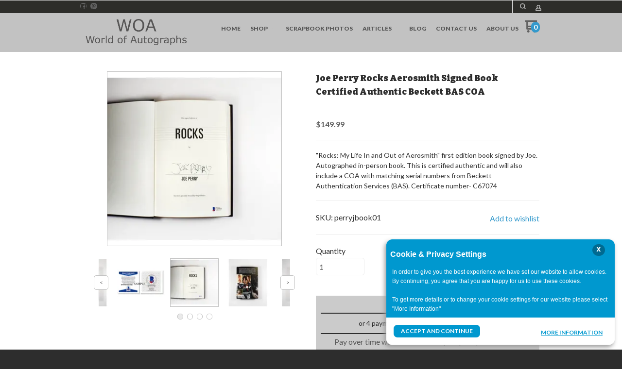

--- FILE ---
content_type: text/html; charset=UTF-8
request_url: https://www.worldofautographs.com/shop/music/male/male_m_r/perryjbook01.html
body_size: 25290
content:
<!DOCTYPE html> <!--[if IE 8]><html class="no-js lt-ie9"><![endif]--> <!--[if gt IE 8]><!--><html class="no-js" lang="en"><!--<![endif]--> <head>     <meta charset="utf-8"/> <meta http-equiv="X-UA-Compatible" content="IE=edge,chrome=1"/> <meta name="viewport" content="width=device-width, initial-scale=1.0"/>    <title>Joe Perry Rocks Aerosmith Signed Book Certified Authentic Beckett BAS COA</title> <style type="text/css">
@charset "UTF-8";[type=number],[type=text]{display:block;box-sizing:border-box;width:100%;height:2.4375rem;margin:0 0 1rem;padding:.5rem;border:1px solid #cacaca;border-radius:0;background-color:#fefefe;box-shadow:inset 0 1px 2px rgba(10,10,10,.1);font-family:inherit;font-size:1rem;font-weight:400;color:#0a0a0a;-webkit-appearance:none;-moz-appearance:none;appearance:none}input[type=number],input[type=text]{padding:.4em;border:1px solid #c2c2c2;height:36px;font-size:16px;box-shadow:none}input[type=number]::-webkit-input-placeholder,input[type=text]::-webkit-input-placeholder{color:rgba(0,0,0,.25)}input[type=number]:-moz-placeholder,input[type=text]:-moz-placeholder{color:rgba(0,0,0,.25)}input[type=number]::-moz-placeholder,input[type=text]::-moz-placeholder{color:rgba(0,0,0,.25)}input[type=number]:-ms-input-placeholder,input[type=text]:-ms-input-placeholder{color:rgba(0,0,0,.25)}input,input[type=number],input[type=text]{border-color:#c9c9c9}input[type=number],input[type=text]{padding:.4em;border:1px solid #c2c2c2;background:#c2c2c2;color:#575757;height:36px;font-size:16px;box-shadow:none;border-radius:5px}input[type=number]::-webkit-input-placeholder,input[type=text]::-webkit-input-placeholder{color:rgba(87,87,87,.25)}input[type=number]:-moz-placeholder,input[type=text]:-moz-placeholder{color:rgba(87,87,87,.25)}input[type=number]::-moz-placeholder,input[type=text]::-moz-placeholder{color:rgba(87,87,87,.25)}input[type=number]:-ms-input-placeholder,input[type=text]:-ms-input-placeholder{color:rgba(87,87,87,.25)}input,input[type=number],input[type=text]{background-color:#fff;color:#575757;border-color:#ebebeb}.widget-itemreviewlist>ul{margin:0}html{font-family:sans-serif;line-height:1.15;-ms-text-size-adjust:100%;-webkit-text-size-adjust:100%}body{margin:0}a{background-color:transparent;-webkit-text-decoration-skip:objects}strong{font-weight:inherit}strong{font-weight:bolder}small{font-size:80%}img{border-style:none}input{font-family:sans-serif;font-size:100%;line-height:1.15;margin:0}input{overflow:visible}[type=number]::-webkit-inner-spin-button,[type=number]::-webkit-outer-spin-button{height:auto}::-webkit-file-upload-button{-webkit-appearance:button;font:inherit}html{box-sizing:border-box;font-size:100%}*,::after,::before{box-sizing:inherit}body{margin:0;padding:0;background:#fefefe;font-family:"Helvetica Neue",Helvetica,Roboto,Arial,sans-serif;font-weight:400;line-height:1.5;color:#0a0a0a;-webkit-font-smoothing:antialiased;-moz-osx-font-smoothing:grayscale}img{display:inline-block;vertical-align:middle;max-width:100%;height:auto;-ms-interpolation-mode:bicubic}.row{max-width:60rem;margin-right:auto;margin-left:auto}.row::after,.row::before{display:table;content:' '}.row::after{clear:both}.row.collapse>.columns{padding-right:0;padding-left:0}.row .row{margin-right:-.625rem;margin-left:-.625rem}@media screen and (min-width:75em){.row .row{margin-right:-.9375rem;margin-left:-.9375rem}}.row .row.collapse{margin-right:0;margin-left:0}.row.expanded{max-width:none}.row.expanded .row{margin-right:auto;margin-left:auto}.row:not(.expanded) .row{max-width:none}.columns{width:100%;float:left;padding-right:.625rem;padding-left:.625rem}.columns:last-child:not(:first-child){float:right}.end.columns:last-child:last-child{float:left}.small-2{width:16.66667%}.small-3{width:25%}.small-4{width:33.33333%}.small-6{width:50%}.small-8{width:66.66667%}.small-12{width:100%}div,form,h2,li,p,ul{margin:0;padding:0}p{margin-bottom:1rem;font-size:inherit;line-height:1.6;text-rendering:optimizeLegibility}strong{font-weight:700;line-height:inherit}small{font-size:80%;line-height:inherit}h2{font-family:"Helvetica Neue",Helvetica,Roboto,Arial,sans-serif;font-style:normal;font-weight:400;color:inherit;text-rendering:optimizeLegibility}h2{font-size:1.25rem;line-height:1.4;margin-top:0;margin-bottom:.5rem}@media print,screen and (min-width:40em){.row .row{margin-right:-.9375rem;margin-left:-.9375rem}.columns{padding-right:.9375rem;padding-left:.9375rem}.medium-2{width:16.66667%}.medium-3{width:25%}.medium-4{width:33.33333%}.medium-5{width:41.66667%}.medium-6{width:50%}.medium-7{width:58.33333%}.medium-9{width:75%}h2{font-size:2.5rem}}a{line-height:inherit;color:#1779ba;text-decoration:none}a img{border:0}ul{margin-bottom:1rem;list-style-position:outside;line-height:1.6}li{font-size:inherit}ul{margin-left:1.25rem;list-style-type:disc}ul ul{margin-left:1.25rem;margin-bottom:0}.text-left{text-align:left}.text-right{text-align:right}.text-center{text-align:center}@media print,screen and (min-width:40em){.medium-text-center{text-align:center}.reveal{min-height:0}}@media print,screen and (min-width:64em){.row .row{margin-right:-.9375rem;margin-left:-.9375rem}.large-3{width:25%}.large-6{width:50%}.large-text-left{text-align:left}.large-text-center{text-align:center}}[type=email],[type=number],[type=text]{display:block;box-sizing:border-box;width:100%;height:2.4375rem;margin:0 0 1rem;padding:.5rem;border:1px solid #cacaca;border-radius:0;background-color:#fefefe;box-shadow:inset 0 1px 2px rgba(10,10,10,.1);font-family:inherit;font-size:1rem;font-weight:400;color:#0a0a0a;-webkit-appearance:none;-moz-appearance:none;appearance:none}input:-ms-input-placeholder{color:#cacaca}input::-webkit-input-placeholder{color:#cacaca}input::-moz-placeholder{color:#cacaca}label{display:block;margin:0;font-size:.875rem;font-weight:400;line-height:1.8;color:#0a0a0a}.form-error{display:none;margin-top:-.5rem;margin-bottom:1rem;font-size:.75rem;font-weight:700;color:#cc4b37}.button{display:inline-block;vertical-align:middle;margin:0 0 1rem;padding:.85em 1em;-webkit-appearance:none;border:1px solid transparent;border-radius:0;font-size:.9rem;line-height:1;text-align:center;background-color:#1779ba;color:#fefefe}.close-button{position:absolute;color:#8a8a8a}.close-button{right:1rem;top:.5rem;font-size:2em;line-height:1}.reveal{z-index:1006;backface-visibility:hidden;display:none;padding:1rem;border:1px solid #cacaca;border-radius:0;background-color:#fefefe;position:relative;top:100px;margin-right:auto;margin-left:auto;overflow-y:auto}.reveal>:last-child{margin-bottom:0}@media print,screen and (min-width:40em){.reveal{width:600px;max-width:60rem}}.hide{display:none!important}@media screen and (max-width:39.9375em){.reveal{top:0;left:0;width:100%;max-width:none;height:100%;height:100vh;min-height:100vh;margin-left:0;border:0;border-radius:0}.hide-for-small-only{display:none!important}}@media screen and (min-width:40em) and (max-width:63.9375em){.hide-for-medium-only{display:none!important}}@media print,screen and (min-width:64em){.hide-for-large{display:none!important}}.clearfix::after,.clearfix::before{display:table;content:' '}.clearfix::after{clear:both}h2{margin:0 0 10px;font-weight:700;font-size:18px;color:#2d2d2d}a{text-decoration:none;color:#39c}p{margin-top:20px;margin-bottom:0}p:first-child{margin-top:0}small{font-family:Cabin,sans-serif;font-size:12px;line-height:1.5;color:#c2c2c2}input[type=email],input[type=number],input[type=text]{padding:.4em;border:1px solid #c2c2c2;height:36px;font-size:16px;box-shadow:none}input[type=email]::-webkit-input-placeholder,input[type=number]::-webkit-input-placeholder,input[type=text]::-webkit-input-placeholder{color:rgba(0,0,0,.25)}input[type=email]:-moz-placeholder,input[type=number]:-moz-placeholder,input[type=text]:-moz-placeholder{color:rgba(0,0,0,.25)}input[type=email]::-moz-placeholder,input[type=number]::-moz-placeholder,input[type=text]::-moz-placeholder{color:rgba(0,0,0,.25)}input[type=email]:-ms-input-placeholder,input[type=number]:-ms-input-placeholder,input[type=text]:-ms-input-placeholder{color:rgba(0,0,0,.25)}.button{display:inline-block;padding:17px 20px;margin-right:10px;font-family:Lato,sans-serif;font-size:15px;font-weight:700;text-align:center;text-decoration:none;text-transform:uppercase;border:0}.row .row{margin-top:0}.reveal{height:auto}.small-float-left{float:left!important}h2{color:#575757;font-family:"Oleo Script",serif}h2{padding:17px 0;text-align:center;font-size:24px}a{color:#da793e}form{z-index:1}input,input[type=email],input[type=number],input[type=text]{border-color:#c9c9c9}input[type=email],input[type=number],input[type=text]{padding:.4em;border:1px solid #c2c2c2;background:#c2c2c2;color:#575757;height:36px;font-size:16px;box-shadow:none;border-radius:5px}input[type=email]::-webkit-input-placeholder,input[type=number]::-webkit-input-placeholder,input[type=text]::-webkit-input-placeholder{color:rgba(87,87,87,.25)}input[type=email]:-moz-placeholder,input[type=number]:-moz-placeholder,input[type=text]:-moz-placeholder{color:rgba(87,87,87,.25)}input[type=email]::-moz-placeholder,input[type=number]::-moz-placeholder,input[type=text]::-moz-placeholder{color:rgba(87,87,87,.25)}input[type=email]:-ms-input-placeholder,input[type=number]:-ms-input-placeholder,input[type=text]:-ms-input-placeholder{color:rgba(87,87,87,.25)}.button{display:inline-block;padding:17px 20px;margin-right:10px;font-family:Lato,sans-serif;font-size:15px;font-weight:700;text-align:center;text-decoration:none;text-transform:uppercase;color:#fff;background-color:#c6da5d;border:0;border-radius:5px}.price{margin:10px 0;font-weight:700;font-size:16px;color:#575757}ul{list-style-position:inside}.reveal-modal{z-index:10005;background-color:#fff;text-align:center}.reveal-modal .close-reveal-modal{color:#575757}::-webkit-input-placeholder{color:#2d2d2d}:-moz-placeholder{color:#2d2d2d}::-moz-placeholder{color:#2d2d2d}input{font-size:16px!important}body{-webkit-font-smoothing:antialiased;-moz-osx-font-smoothing:grayscale;font-family:Lato,sans-serif;font-size:16px;line-height:1.57;color:#575757;background-color:#2d2d2d;background-size:500px}.overflow-wrapper{overflow-x:hidden}p,ul{color:#575757;font-size:inherit}#universe{width:100%;float:left;overflow:hidden}#system{border-top:1px solid #ebebeb;margin-left:auto;margin-right:auto}.row{margin-top:40px;clear:both}.reveal-modal{z-index:1600}.reveal-modal h2{text-align:center}.reveal-modal h2{margin-bottom:0}@media (min-width:640px){h2{font-weight:700}#system{padding:0;border-top:1px solid #ebebeb}}@media (min-width:1024px){#galaxy{-ms-transform:none;transform:none}.reveal-modal h2{text-align:left}.reveal-modal#wishlist-not-loggedin h2{text-align:center}}body{color:#2d2d2d}p,ul{color:#575757}#galaxy{background-color:#fff}.reveal-modal{background-color:#fff}h2{color:#575757}small{color:#2d2d2d}a{color:#db665c}.button{background-color:#db665c;color:#fff}input,input[type=email],input[type=number],input[type=text]{background-color:#fff;color:#575757;border-color:#ebebeb}input[type=text]::-webkit-input-placeholder{color:#ebebeb}input[type=text]:-moz-placeholder{color:#ebebeb}input[type=text]::-moz-placeholder{color:#ebebeb}input[type=text]:-ms-input-placeholder{color:#ebebeb}input[type=email]::-webkit-input-placeholder{color:#ebebeb}input[type=email]:-moz-placeholder{color:#ebebeb}input[type=email]::-moz-placeholder{color:#ebebeb}input[type=email]:-ms-input-placeholder{color:#ebebeb}.price{color:#575757}label{color:#575757}.review-stars{color:#ffc900}h2{font-family:"Oleo Script"}small{font-family:Cabin}.button{font-family:Lato}span.price{font-family:Cabin}h2{font-family:"Varela Round"}.columns{min-height:1px}*,:after,:before{box-sizing:border-box}.row .widget.row{margin-left:auto;margin-right:auto}.container{position:relative}.oi[data-glyph]:empty:before{line-height:inherit!important}.widget{position:relative}.widget-display-inline-block{display:inline-block;vertical-align:middle}.widget-display-inline{display:inline}.widget-display-flex{display:flex}body:not(.page-editor) .widget-hidden{display:none}.widget-display-flex.text-right{justify-content:flex-end}@media screen and (min-width:64em){.hide-for-large{display:none}}.widget .form-error{margin-top:0;position:absolute;top:22px;right:3px;font-size:9px;opacity:.8;z-index:3}input:-webkit-autofill{animation-name:onAutoFillStart}.widget-button{line-height:1;text-align:center;font-size:16px}.widget-button>a{position:relative;margin-right:auto;margin-left:auto;color:#fff;font-weight:700;display:inline-block;-ms-transform:all .2s ease-in-out;-webkit-transform:all .2s ease-in-out;transform:all .2s ease-in-out;text-align:center;text-decoration:none;outline:0;background-color:#0e8dc7;padding:13px 35px}.widget-button>a :visited{text-decoration:none!important}.widget-button .text{display:block;line-height:1em;min-height:1em;height:auto}.widget-button-align-small-left{text-align:left}.widget-button-align-small-right{text-align:right}.widget-button .widget-button-icon{margin-right:.5em}.widget-button-style-subtle-style>a{border:1px solid rgba(0,0,0,.1);-webkit-box-shadow:inset 0 1px 0 rgba(255,255,255,.2);-moz-box-shadow:inset 0 1px 0 rgba(255,255,255,.2);box-shadow:inset 0 1px 0 rgba(255,255,255,.2);border-radius:4px}.widget-button-width-small-fluid>a{display:inline-block}.widget-button-width-small-full{width:100%}.widget-button-width-small-full>a{width:100%;display:block}.widget-row{margin:5px}.widget-row>.columns{padding-left:10px;padding-right:10px}.widget-column{margin:0 15px;padding:0 15px;position:relative}.widget-section{padding:40px 0;margin-top:0}.widget-section.row{margin-top:0}.row.section_width_full{width:100%;margin-left:auto;margin-right:auto;max-width:initial}.row.section_width_wide{margin:0 auto;max-width:960px}.widget-section>.widget-row{margin-left:auto;margin-right:auto}.row.section_width_small{margin:0 auto;max-width:40em;width:100%}.widget-affirmpaymentplan .affirm-as-low-as{margin-top:0;margin-bottom:5px;text-align:inherit}.widget-bulletlist li,.widget-bulletlist ul{list-style:initial;font-family:inherit;color:inherit}.widget-bulletlist ul{margin:0}.widget.widget-bulletlist-icon li{list-style:none;position:relative;padding-left:1.25em}.widget.widget-bulletlist-icon li:before{margin-right:.25em;position:absolute;top:0;left:0;font-family:Icons;display:inline-block;speak:none;line-height:1;vertical-align:baseline;font-weight:400;font-style:normal;-webkit-font-smoothing:antialiased;-moz-osx-font-smoothing:grayscale}.widget.widget-bulletlist-icon[data-glyph=media-record] li:before{content:""}.oi[data-glyph]:empty:before{line-height:1;width:1em;text-align:center;box-sizing:content-box}.oi[data-glyph]:before{font-family:icons!important;font-weight:400!important;display:inline-block;speak:none;line-height:1;vertical-align:baseline;font-style:normal;-webkit-font-smoothing:antialiased;-moz-osx-font-smoothing:grayscale}.oi[data-glyph=uc-social-facebook]:before{content:""}.oi[data-glyph=uc-social-pinterest]:before{content:""}.oi[data-glyph=uc-social-twitter]:before{content:""}.oi[data-glyph=arrow-right]:before{content:""}.oi[data-glyph=cart]:before{content:""}.oi[data-glyph=magnifying-glass]:before{content:""}.oi[data-glyph=menu]:before{content:""}.oi[data-glyph=person]:before{content:""}.oi[data-glyph=x]:before{content:""}.oi[data-glyph=heart-outline]:before{content:""}.widget-cartitemcount{line-height:1em}.widget-cartitemcount .wrapper{position:relative}.widget-cartitemcount a,.widget-cartview a{color:inherit}.widget-cartitemcount .wrapper{height:1em;line-height:1em;display:inline-block}.widget-cartitemcount.widget-cartitemcount-numbericon{text-align:left}.widget-cartitemcount.widget-cartitemcount-numbericon .wrapper{padding-right:22%;padding-top:10%}.widget-cartitemcount.widget-cartitemcount-numbericon .count{background-color:#0e8dc7;color:#fff;display:inline-block;padding:0 .33em .083em;border-radius:.66em;font-weight:700;line-height:1.5em;position:absolute;top:0;right:0}.widget-cartitemcount.widget-cartitemcount-numbericon .icon{font-size:1.8em}.widget-cartsnapshot ul{margin:0;padding:0;list-style:none}.widget-cartsnapshot .widget-cartsnapshot-empty,.widget-cartsnapshot .widget-cartsnapshot-footer,.widget-cartsnapshot .widget-cartsnapshot-header{padding-top:5px;padding-bottom:5px}.widget-checkoutexpresscheckoutpaypal{text-align:center;line-height:1em;z-index:1;display:flex;flex-direction:column;gap:10px}.widget-divider{margin-top:10px;padding:10px 0;display:flex;min-height:25px;justify-content:center}.widget-divider>.widget-divider-inner{position:relative;min-height:1px;text-align:center;width:100%;display:inline-block}.widget-divider>.widget-divider-inner:before{content:"";display:block;height:1px;width:100%;position:absolute;top:50%;left:0;border-top-color:rgba(0,0,0,.3)}.widget-divider.widget-divider-1px-line-style>.widget-divider-inner:before{border-top:1px solid}.widget-headline{margin-top:10px;text-align:center;font-size:20px;display:inline-block;width:100%;line-height:1em}.widget-headline>.text{display:inline-block}.widget-inputtext>input{font-size:inherit;font-family:inherit;font-weight:inherit}.widget-itemimagegallery{z-index:1}.widget-image{max-width:100%}.widget-image .widget-image-wrapper{display:inline-block;max-width:100%}.widget-image .widget-image-wrapper img{max-width:100%;max-height:100%}.widget-image.widget-image-vertical-middle img{position:relative;top:50%;-webkit-transform:translateY(-50%);transform:translateY(-50%)}.widget-inputtext>input{height:2.125em;padding:.4em;margin:0}.widget-itemattribute{min-height:20px}.widget-itemattribute[data-widget-itemattribute-type=videolist]>ul{list-style:none;margin-left:0}.widget-itemdescription{margin-top:10px}.widget-itemoutofstock{text-transform:initial}.widget-itemoutofstock.widget-itemoutofstock-display-overlay{color:#fff}.widget-itemoutofstock.widget-itemoutofstock-display-overlay>.overlay{position:absolute;top:0;left:0;right:0;bottom:0;z-index:3}.widget-itemoutofstock.widget-itemoutofstock-display-overlay>.shape-container{position:absolute;z-index:4}.widget-itemoutofstock.widget-itemoutofstock-display-overlay.widget-itemoutofstock-vertical-bottom>.shape-container{bottom:0}.widget-itemoutofstock.widget-itemoutofstock-display-overlay.widget-itemoutofstock-look-rectangle.widget-itemoutofstock-width-full>.shape-container,.widget-itemoutofstock.widget-itemoutofstock-display-overlay.widget-itemoutofstock-look-rectangle.widget-itemoutofstock-width-full>.shape-container>.shape,.widget-itemoutofstock.widget-itemoutofstock-display-overlay.widget-itemoutofstock-look-rectangle.widget-itemoutofstock-width-full>.shape-container>.shape>.text{left:0;margin-left:0!important;right:0;text-align:center}.widget-itemoutofstock.widget-itemoutofstock-descendant-itemimagegallery.widget-itemoutofstock-vertical-bottom>.shape-container{bottom:calc(100% - 360px)!important}.widget-itemoutofstock.widget-itemoutofstock-descendant-itemimagegallery.widget-itemoutofstock-vertical-bottom>.shape-container .shape,.widget-itemoutofstock.widget-itemoutofstock-display-overlay.widget-itemoutofstock-look-rectangle.widget-itemoutofstock-width-full.widget-itemoutofstock-descendant-itemimagegallery>.shape-container>.shape{max-width:360px!important;margin:auto!important}.widget-itemprice,.widget-itemquantity{margin-top:10px}.widget-itemprice span.price{font-weight:inherit;font-family:inherit;font-size:inherit;color:inherit}.widget-itemquantity>.widget-itemquantity-input{width:100px;background:initial}.widget-itemrelateditemslist>ul,.widget-itemreviewlist>ul{margin:0}.widget-itemreviewlist.row{max-width:100%}.widget-itemreviewsummary{margin-top:10px}.widget-itemreviewsummary .review-stars{white-space:nowrap}.widget-itemtitle{margin-top:10px;font-size:15px;font-weight:700;width:100%}.widget-itemtitle,.widget-itemtitle>.text{display:inline-block}.widget-itemwishlist{text-transform:initial}.widget-itemwishlist .widget-itemwishlist-on{display:none}.widget-itemwishlist>.shape-container>.shape>.text{text-decoration:underline}.widget-label>label{color:inherit;font-size:inherit;font-family:inherit;font-weight:inherit;position:relative}.widget-label>label>span{margin-right:10px}.widget-menu>ul:after{content:"";display:table;clear:both}.widget-menu li{white-space:nowrap;z-index:4}.widget-menu>ul ul{z-index:2}.widget-menu a{line-height:1rem}.widget-menu-horizontal>ul,.widget-menu-vertical-accordion>ul{margin:0;padding:0}.widget-menu-horizontal li{display:block;float:left}.widget-menu-horizontal a,.widget-menu-vertical-accordion a{display:block;text-decoration:none}.widget-menu-horizontal li ul{display:none;position:absolute;top:100%;left:0;text-align:right;border-radius:5px;margin-left:0}.widget-menu-horizontal>ul>li ul li{background-color:inherit;color:inherit}.widget-menu-horizontal li,.widget-menu-vertical-accordion li{position:relative;list-style:none}.widget-menu-vertical-accordion a{border:0}.widget-menu-vertical-accordion ul ul{z-index:auto}.widget-menu-vertical-accordion li ul{margin-left:0}.widget-menu-horizontal>ul>li ul li,.widget-menu-vertical-accordion>ul>li ul li{line-height:1.3;display:block;clear:both}.widget-paymentmethods li[data-payment-method=affirm]{display:none}.widget-modal.row.section_width_small{margin:0 auto;max-width:40em;width:100%}.widget-modal{padding:20px;margin-top:0;width:100%;position:absolute;left:-2000px;top:-2000px;display:none}.widget-myaccountlink{padding:3px 5px;vertical-align:middle}.widget-myaccountlink a{background-color:inherit;color:inherit}.widget-panel>.widget-panel-content{height:100%;width:100%}body:not(.page-editor) .widget-panel>.widget-panel-content{overflow:hidden}.widget-sociallinks>ul{margin:0;padding:0;line-height:1em;color:inherit}.widget-paymentmethods>ul li{display:inline-block;color:inherit;margin-right:.25em}.widget-paymentmethods>ul li:last-of-type{margin-right:0}.widget-sociallinks>ul li span{text-indent:-99999em;white-space:nowrap;overflow:hidden;display:none}.widget-paymentmethods li:not(.oi){display:none}.widget-paypalcontextualmessaging .paypal-cm-wrapper{line-height:1}.widget-searchinput form{display:flex}.widget-searchinput .button{margin:0;border-radius:0}.widget-searchinput .input-wrapper input{border-radius:0;padding:.4em;margin:0;font-size:inherit!important;background-color:#fff;color:#000;width:100%;height:100%}.widget-searchinput .input-arrow{display:none}.widget-searchinput{position:relative;display:flex;flex-direction:row;vertical-align:middle}.widget-searchinput.widget-searchinput-slideleft:not(.widget-searchinput-isopen){position:relative;display:inline-block}.widget-searchinput.widget-searchinput-openright form{display:flex;flex-grow:100}.widget-searchinput:not(.widget-searchinput-slideright):not(.widget-searchinput-dropdownleft){-webkit-justify-content:flex-end;justify-content:flex-end}.widget-searchinput.widget-searchinput-openright .input-wrapper,.widget-searchinput.widget-searchinput-slideleft .input-wrapper{display:inline-block;flex-grow:100;position:relative;height:100%}.widget-searchinput.widget-searchinput-slideleft .input-wrapper{min-width:6rem}.widget-searchinput.widget-searchinput-isclosed .input-wrapper{display:none}.widget-searchinput .button{background-color:inherit;display:inline-block;font-size:inherit!important;padding:.5em .4em .3em}.widget-searchinput.widget-searchinput-slideleft .button{float:right}.widget-sezzlepaymentplan span.widget-sezzlepaymentplan-price{display:none}.widget-sezzlepaymentplan{margin-top:10px}.widget-sidepanel{position:fixed;top:0;left:0;bottom:0;display:none}.widget-sidepanel{width:0;z-index:1000000;background-color:#111;overflow-x:hidden;margin:0;padding-left:0;padding-right:0;max-width:100%}.widget-sidepanel.widget-sidepanel-left{left:0}.widget-sidepanel.widget-sidepanel-right{right:0;left:initial}.widget-sidepanel.widget-sidepanel-height-content{bottom:auto;max-height:100%}.widget-sociallinks>ul li{display:inline-block;color:inherit;margin-right:.625em}.widget-sociallinks.widget-sociallinks-circle>ul li{padding:.16em;background-color:#00f;border-radius:50%;height:1.32em}.widget-sociallinks>ul li:last-of-type,.widget-socialshare .social-buttons.inline li:last-of-type{margin-right:0}.widget-sociallinks>ul li a{color:inherit;height:1em;display:inline-block}.widget-socialshare .social-buttons{list-style:none;padding:0;margin:0}.widget-socialshare .social-buttons.inline li{display:inline-block;margin-right:8px}.widget-socialshare .social-buttons a{position:relative;display:inline-block;padding:8px;font-size:inherit;border:1px solid #c2c2c2;color:#575757;border-color:#ebebeb}.widget-socialshare .social-buttons a span.oi{padding:3px;width:1.6em;height:1.6em;display:inline-block;top:50%;-ms-transform:translateY(-50%);transform:translateY(-50%);position:absolute}.widget-socialshare .social-buttons a span.oi{border-radius:100%;text-align:center;line-height:1.6em;color:#fff}.widget-socialshare .social-buttons .facebook a span.oi{background-color:#3b5998}.widget-socialshare .social-buttons .twitter a span.oi{background-color:#55acee}.widget-socialshare .social-buttons .pinterest a span.oi{background-color:#cc2127}.widget-socialshare .social-buttons a span:not(.oi){margin-left:2em}.widget-tab{padding:10px}.widget-tabs{margin:5px}.widget-wishlistsummary a{color:inherit}.widget-wishlistsummary .widget-wishlistsummary-icon{margin-right:.25em}.widget-wishlistsummary .widget-wishlistsummary-count{margin-left:.1em}
</style>
<link rel="preconnect" href="https://fonts.gstatic.com/" crossorigin>
<link rel="preconnect" href="https://fonts.googleapis.com/" crossorigin>
<link rel="preconnect" href="https://d24rugpqfx7kpb.cloudfront.net/" crossorigin>
<link rel="preconnect" href="https://d9i5ve8f04qxt.cloudfront.net/" crossorigin>
      <meta name="merchantId" id="js-merchantId" content="WOA">   <meta name="description" content="Male Music Autographed Memorabilia M-R">   <meta name="keywords" content="male, music, autographs, musician signatures, signed">             <link rel="shortcut icon" href="https://d24rugpqfx7kpb.b-cdn.net/WOA/FF75E41AA5CD3F788AECA72E045AE1BA/favicon.ico"/> <ucaconfig  data-crosslink='["woa.ultracartdev.com","worldofautographs.com"]'  data-record="true" data-mid="WOA" ></ucaconfig>
         
   <link rel="canonical" href="https://www.worldofautographs.com/shop/music/male/male_m_r/perryjbook01.html"/>      <meta property="og:site_name" content="World of Autographs"/> <meta property="og:url" content="https://www.worldofautographs.com/shop/music/male/male_m_r/perryjbook01.html"/> <meta property="og:type" content="article"/> <meta property="og:title" content="Joe Perry Rocks Aerosmith Signed Book Certified Authentic Beckett BAS COA"/> <meta property="og:description" content=""Rocks: My Life In and Out of Aerosmith" first edition book signed by Joe. Autographed in-person book.  This is certified authentic and will also include "/>  <meta property="og:image" content="http://www.worldofautographs.com/itemmultimedia/WOA/PERRYJBOOK01/perryjbook01(1).JPG"/>        <link href="https://d9i5ve8f04qxt.cloudfront.net/WOA/1461/cache/css/C7C72D6962C93DF187BDEE94E186DF9DFCE6FDC244F8C91A5D683AE40CB297F9-mb.css" rel="preload" as="style" onload="this.rel='stylesheet'"/>
</head> <body class="product-page "> <div class="overflow-wrapper"> <div id="universe"> <div id="galaxy">        <div id="system">        <style type="text/css">#button-1582,.widget-container .widget[data-clone-id=button-1582]{margin-top:10px}#button-1582>a,#button-6705>a,.widget-container .widget[data-clone-id=button-1582]>a{padding-top:10px;padding-bottom:10px;padding-left:10px;padding-right:10px}#button-1582 a,#button-6697 a,.widget-container .widget[data-clone-id=button-1582] a{color:#575757;background-color:rgba(0, 0, 0, 0)}#button-6697{margin-top:7px;font-size:12px}#button-6697>a{padding-top:0;padding-bottom:0;padding-left:0;padding-right:0}#button-6705{font-size:14px;text-transform:uppercase}#button-6705 a,#sociallinks-3660>ul li:hover{color:#ffffff;background-color:rgb(51, 153, 204)}#button-6705.widget-button-disabled a{background-color:#575757}#cartitemcount-1581,.widget-container .widget[data-clone-id=cartitemcount-1581]{margin-top:15px;margin-left:-10px;margin-right:-10px;color:#626262;text-align:center;font-size:14px}#cartitemcount-1581 .count,#cartitemcount-1615 .count,#cartitemcount-6695 .count,.widget-container .widget[data-clone-id=cartitemcount-1581] .count,.widget-container .widget[data-clone-id=cartitemcount-1615] .count{background-color:rgb(51, 153, 204)}#cartitemcount-1615,.widget-container .widget[data-clone-id=cartitemcount-1615]{color:#626262;font-size:14px}#cartitemcount-6695{font-size:12px}#cartsnapshot-6463{margin-left:0;margin-right:0;font-size:13px}#cartview-3565{margin-top:3px;color:#ffffff;text-align:center}#column-1576,#column-3508,.widget-container .widget[data-clone-id=column-1576]{margin-left:0;margin-right:0}#column-1578,.widget-container .widget[data-clone-id=column-1578]{margin-top:-3px;margin-left:0;margin-right:0}#column-1604,#column-1605,#column-1611,#column-6462,#column-6692,#column-6693,#column-6694,#column-6699,#column-6703,#column-6712,.widget-container .widget[data-clone-id=column-1611]{padding-left:0;padding-right:0;margin-left:0;margin-right:0}#column-1613,.widget-container .widget[data-clone-id=column-1613]{margin-top:15px;margin-left:0;margin-right:0}#container-header{background-color:rgb(45, 45, 42)}#divider-6700{padding-top:0;padding-bottom:0;margin-top:0;margin-bottom:15px}#divider-6700>.widget-divider-inner>.widget-divider-text,#divider-6713>.widget-divider-inner>.widget-divider-text{border-color:rgba(0, 0, 0, 0.3)}#divider-6700>.widget-divider-inner:before,#divider-6713>.widget-divider-inner:before{border-top-color:rgba(0, 0, 0, 0.3)}#divider-6713{padding-top:0;padding-bottom:0;margin-top:9px;margin-bottom:20px}#headline-6696{margin-top:0;font-size:16px}#image-1579 .widget-image-wrapper,.widget-container .widget[data-clone-id=image-1579] .widget-image-wrapper{width:120px;height:60px}#image-1612 .widget-image-wrapper,.widget-container .widget[data-clone-id=image-1612] .widget-image-wrapper{height:80px}#menu-1588{font-size:18px}#menu-1588>ul>li>a{margin-bottom:15px;margin-left:0;padding-bottom:15px;padding-left:15px;padding-right:15px;border-width:1px;border-color:rgba(87, 87, 87, 0.5);border-bottom-style:solid}#menu-1588>ul>li>ul{font-size:16px}#menu-1588>ul>li>ul a{color:#c2c2c2;margin-bottom:15px;margin-left:0;padding-bottom:15px;padding-left:30px;border-width:1px;border-color:rgba(87, 87, 87, 0.5);border-bottom-style:solid}#menu-1588 a,#myaccountlink-3564{color:#ffffff}#menu-1614,.widget-container .widget[data-clone-id=menu-1614]{font-size:12px;font-weight:900;text-transform:uppercase}#menu-1614>ul>li>a,.widget-container .widget[data-clone-id=menu-1614]>ul>li>a{margin-left:10px;margin-right:10px}#menu-1614>ul>li>ul,.widget-container .widget[data-clone-id=menu-1614]>ul>li>ul{background-color:#ffffff;border-width:1px;border-color:#ebebeb;border-style:solid}#menu-1614>ul>li>ul a,.widget-container .widget[data-clone-id=menu-1614]>ul>li>ul a{color:rgb(43, 43, 43);margin-top:10px;margin-bottom:10px;margin-left:25px;margin-right:25px}#menu-1614>ul>li>ul li,.widget-container .widget[data-clone-id=menu-1614]>ul>li>ul li{text-transform:none}#menu-1614 a,.widget-container .widget[data-clone-id=menu-1614] a{color:#575757}#menu-1614 a:hover,.widget-container .widget[data-clone-id=menu-1614] a:hover{color:rgb(51, 153, 204)}#myaccountlink-1607{padding-left:10px;padding-right:10px;border-right-width:1px;border-right-style:solid;border-right-color:rgb(235, 235, 235);color:#c2c2c2;font-size:12px}#row-1575,.widget-container .widget[data-clone-id=row-1575]{margin-top:0;margin-bottom:0}#row-1603,#row-3507,#row-6461,#row-6691,#row-6698,#row-6701,#row-6711{margin-top:0;margin-left:0;margin-right:0;margin-bottom:0}#row-1603>.columns,#row-1603>ul>.columns,#row-1608>.columns,#row-1608>ul>.columns,#row-3507>.columns,#row-3507>ul>.columns,#row-6461>.columns,#row-6461>ul>.columns,#row-6691>.columns,#row-6691>ul>.columns,#row-6698>.columns,#row-6698>ul>.columns,#row-6701>.columns,#row-6701>ul>.columns,#row-6711>.columns,#row-6711>ul>.columns,.widget-container .widget[data-clone-id=row-1608]>.columns,.widget-container .widget[data-clone-id=row-1608]>ul>.columns{padding-left:0;padding-right:0}#row-1608,.widget-container .widget[data-clone-id=row-1608]{padding-top:0}#row-3560{padding-bottom:10px;margin-top:0;margin-left:0;margin-right:0;border-bottom-width:1px;border-bottom-style:solid;border-bottom-color:rgba(87, 87, 87, 0.5)}#searchinput-1606{padding-left:10px;padding-right:10px;border-left-width:1px;border-left-style:solid;border-left-color:rgb(235, 235, 235);font-size:12px}#searchinput-1606 .button{color:#c2c2c2}#searchinput-3516 .button{background-color:#626262}#searchinput-3516 input{background-color:#c2c2c2}#section-1573{padding-top:0;padding-bottom:0}#section-1574,.widget-container .widget[data-clone-id=section-1574],#section-1574-clone{background-color:rgb(194, 194, 194);padding-top:0;padding-bottom:0}#sidepanel-1583{background-color:#2d2d2d}#sidepanel-6460{background-color:rgb(255, 255, 255);border-radius:5px}#sociallinks-3660{margin-top:5px;margin-left:5px;margin-right:5px;margin-bottom:5px;color:rgb(45, 45, 42);font-size:10px}#sociallinks-3660>ul li{background-color:rgb(98, 98, 98)}#sociallinks-3660 svg path{fill:rgb(45, 45, 42)}#wishlistsummary-8732{margin-top:3px;margin-left:15px;margin-right:15px;color:#c2c2c2;font-size:12px}@media screen and (min-width:40em){#sidepanel-6460{top:100px;max-height:calc(100% - 100px)}}#menu-1588{// border-top:1px solid red;padding-top:15px}#menu-1588 a span.has-subnav-arrow::before{font-size:9px;color:#c2c2c2;padding-left:5px;float:right}#menu-1614{z-index:10}#menu-1614 a span.has-subnav-arrow::before{font-size:9px;color:#c2c2c2;padding-left:5px}.widget-container .widget[data-clone-id=menu-1614]{z-index:10}.widget-container .widget[data-clone-id=menu-1614] a span.has-subnav-arrow::before{font-size:9px;color:#c2c2c2;padding-left:5px}@media screen and (min-width:40em){#menu-1614 ul li:nth-child(2) ul li{width:200px;text-align:left}#menu-1614 ul li:nth-child(4) ul li{width:400px;text-align:left}.widget-container .widget[data-clone-id=menu-1614] ul li:nth-child(2) ul li{width:200px;text-align:left}.widget-container .widget[data-clone-id=menu-1614] ul li:nth-child(4) ul li{width:400px;text-align:left}}#myaccountlink-1607{padding:6px 5px 0 5px}</style> <div id="container-header" data-widget-type="container" class="widget widget-container container" data-context-source-hash="690D294A17D4A0C1A35E5C8FF4CF9CD4755FC499B404E1BD37F7B6ADE90FEA52" data-context-group-path='/shop/music/male/male_m_r/'  data-context-item-id='perryjbook01'  > <div id="section-1573" data-widget-type="section" class="widget widget-section row hide-for-small-only" data-widget-visibility-icons="TD"> <div id="row-1603" data-widget-type="row" class="widget widget-row row "> <div class="columns small-float-left small-12 medium-6"> <div id="column-1604" data-widget-type="column" class="widget widget-column "> <div id="sociallinks-3660" data-widget-type="sociallinks" class="widget widget-sociallinks widget-sociallinks-circle"> <ul>  <li> <a href="https://www.facebook.com/worldofautographs" class="oi" data-glyph="uc-social-facebook"  title="Like us on Facebook" target="_blank" rel="noopener"> <span>Facebook</span> </a> </li>    <li> <a href="https://www.pinterest.com/worldautographs" class="oi" data-glyph="uc-social-pinterest"  title="Pin us on Pinterest" target="_blank" rel="noopener"> <span>Pinterest</span> </a> </li>        </ul> </div> </div> </div> <div class="columns small-float-left small-12 medium-6"> <div id="column-1605" data-widget-type="column" class="widget widget-column widget-display-flex text-right"> <div id="wishlistsummary-8732" data-widget-type="wishlistsummary" class="widget widget-wishlistsummary  hide  widget-hidden element-hidden-setting-yes" data-widget-visibility-icons="H"> <span class='widget-wishlistsummary-icon oi' data-glyph='heart-outline'></span><a href='/myaccount/wishlist.do'><span>My Wishlist</span><span class='widget-wishlistsummary-count'>(0)</span></a> </div> <div id="searchinput-1606" data-widget-type="searchinput" class="widget widget-searchinput widget-searchinput-slideleft widget-searchinput-isclosed"> <form action="/cgi-bin/UCSearch" method="get"> <input type="hidden" name="SUBMITDATA" value="SUBMITDATA"> <input type="hidden" value="LESSTHAN" name="PRICECRITERIA"> <input type="hidden" name="PRICE"> <input type="hidden" name="MERCHANTITEMID"> <input type="hidden" name="ManufacturerName"> <input type="hidden" name="ManufacturerSKU"> <input type="hidden" value="NORMAL" name="SORTBY"> <div class="input-wrapper"><input name="description" value="" autocomplete="off" type="text" placeholder='Search...'/><div class="input-arrow oi" data-glyph="arrow-right"></div></div><div class="button oi" data-glyph="magnifying-glass"></div> </form> </div> <div id="myaccountlink-1607" data-widget-type="myaccountlink" class="widget widget-myaccountlink widget-display-inline-block"> <a href="/cgi-bin/UCMyAccount" title="Go to your account"><span class="oi" data-glyph="person"></span></a> </div> </div> </div> </div> </div> <div id="section-1574" data-widget-type="section" class="widget widget-section row sticky-top section_width_full expanded"> <div id="row-1575" data-widget-type="row" class="widget widget-row row hide-for-large" data-widget-visibility-icons="MT"> <div class="columns small-float-left small-2 hide-for-large"> <div id="column-1576" data-widget-type="column" class="widget widget-column hide-for-large" data-widget-visibility-icons="MT">     <div id="hideif-13566" data-widget-type="hideif" class="widget widget-hideif "> <div id="button-1582" data-widget-type="button" class="widget widget-button widget-button-style-flat-color widget-button-width-small-fluid widget-button-align-small-left widget-button-text-shadow-none widget-button-box-shadow-none" data-button-action="2" data-button-toggle-these="sidepanel-1583"> <a href="" tabindex="0" role="button"><span class="text"><span class="widget-button-icon oi" data-glyph="menu"></span></span></a> </div> </div>  </div> </div> <div class="columns small-float-left small-8"> <div id="column-1577" data-widget-type="column" class="widget widget-column text-center"> <div id="homelink-10540" data-widget-type="homelink" class="widget widget-homelink "> <a href='/'> <div id="image-1579" data-widget-type="image" class="widget widget-image widget-image-vertical-middle text-center large-text-left" data-widget-image-site-attribute-name="logo">  <div class="widget-image-wrapper">   <picture>
  <source type="image/webp" width="120" height="60" srcset="https://d24rugpqfx7kpb.b-cdn.net/WOA/2F7210A7E9BE6D6C4171C067DD6394BE/woalogoflat.png/0baa8b9fb7a50856368aa96828ac3c02.webp" media="(min-width: 641px)">
  <source type="image/png" width="120" height="60" srcset="https://d24rugpqfx7kpb.b-cdn.net/WOA/2F7210A7E9BE6D6C4171C067DD6394BE/woalogoflat.png/0baa8b9fb7a50856368aa96828ac3c02.png" media="(min-width: 641px)">
  <source type="image/avif" width="120" height="60" srcset="https://d24rugpqfx7kpb.b-cdn.net/WOA/2F7210A7E9BE6D6C4171C067DD6394BE/woalogoflat.png/99a700611985abd4f96420d3d2ec35b7.avif 1x, https://d24rugpqfx7kpb.b-cdn.net/WOA/2F7210A7E9BE6D6C4171C067DD6394BE/woalogoflat.png/844defcadc0b53d92de59a52e37578b5.avif 2x" media="(max-width: 640px)">
  <source type="image/webp" width="120" height="60" srcset="https://d24rugpqfx7kpb.b-cdn.net/WOA/2F7210A7E9BE6D6C4171C067DD6394BE/woalogoflat.png/99a700611985abd4f96420d3d2ec35b7.webp 1x, https://d24rugpqfx7kpb.b-cdn.net/WOA/2F7210A7E9BE6D6C4171C067DD6394BE/woalogoflat.png/844defcadc0b53d92de59a52e37578b5.webp 2x" media="(max-width: 640px)">
  <source type="image/jpg" width="120" height="60" srcset="https://d24rugpqfx7kpb.b-cdn.net/WOA/2F7210A7E9BE6D6C4171C067DD6394BE/woalogoflat.png/99a700611985abd4f96420d3d2ec35b7.jpg 1x, https://d24rugpqfx7kpb.b-cdn.net/WOA/2F7210A7E9BE6D6C4171C067DD6394BE/woalogoflat.png/844defcadc0b53d92de59a52e37578b5.jpg 2x" media="(max-width: 640px)">
  <source type="image/avif" width="120" height="60" srcset="https://d24rugpqfx7kpb.b-cdn.net/WOA/2F7210A7E9BE6D6C4171C067DD6394BE/woalogoflat.png/99a700611985abd4f96420d3d2ec35b7.avif 1x, https://d24rugpqfx7kpb.b-cdn.net/WOA/2F7210A7E9BE6D6C4171C067DD6394BE/woalogoflat.png/844defcadc0b53d92de59a52e37578b5.avif 2x" media="(max-width: 414px)">
  <source type="image/webp" width="120" height="60" srcset="https://d24rugpqfx7kpb.b-cdn.net/WOA/2F7210A7E9BE6D6C4171C067DD6394BE/woalogoflat.png/99a700611985abd4f96420d3d2ec35b7.webp 1x, https://d24rugpqfx7kpb.b-cdn.net/WOA/2F7210A7E9BE6D6C4171C067DD6394BE/woalogoflat.png/844defcadc0b53d92de59a52e37578b5.webp 2x" media="(max-width: 414px)">
  <source type="image/jpg" width="120" height="60" srcset="https://d24rugpqfx7kpb.b-cdn.net/WOA/2F7210A7E9BE6D6C4171C067DD6394BE/woalogoflat.png/99a700611985abd4f96420d3d2ec35b7.jpg 1x, https://d24rugpqfx7kpb.b-cdn.net/WOA/2F7210A7E9BE6D6C4171C067DD6394BE/woalogoflat.png/844defcadc0b53d92de59a52e37578b5.jpg 2x" media="(max-width: 414px)">
  <source type="image/avif" width="120" height="60" srcset="https://d24rugpqfx7kpb.b-cdn.net/WOA/2F7210A7E9BE6D6C4171C067DD6394BE/woalogoflat.png/99a700611985abd4f96420d3d2ec35b7.avif 1x, https://d24rugpqfx7kpb.b-cdn.net/WOA/2F7210A7E9BE6D6C4171C067DD6394BE/woalogoflat.png/844defcadc0b53d92de59a52e37578b5.avif 2x" media="(max-width: 412px)">
  <source type="image/webp" width="120" height="60" srcset="https://d24rugpqfx7kpb.b-cdn.net/WOA/2F7210A7E9BE6D6C4171C067DD6394BE/woalogoflat.png/99a700611985abd4f96420d3d2ec35b7.webp 1x, https://d24rugpqfx7kpb.b-cdn.net/WOA/2F7210A7E9BE6D6C4171C067DD6394BE/woalogoflat.png/844defcadc0b53d92de59a52e37578b5.webp 2x" media="(max-width: 412px)">
  <source type="image/jpg" width="120" height="60" srcset="https://d24rugpqfx7kpb.b-cdn.net/WOA/2F7210A7E9BE6D6C4171C067DD6394BE/woalogoflat.png/99a700611985abd4f96420d3d2ec35b7.jpg 1x, https://d24rugpqfx7kpb.b-cdn.net/WOA/2F7210A7E9BE6D6C4171C067DD6394BE/woalogoflat.png/844defcadc0b53d92de59a52e37578b5.jpg 2x" media="(max-width: 412px)">
  <source type="image/avif" width="120" height="60" srcset="https://d24rugpqfx7kpb.b-cdn.net/WOA/2F7210A7E9BE6D6C4171C067DD6394BE/woalogoflat.png/99a700611985abd4f96420d3d2ec35b7.avif 1x, https://d24rugpqfx7kpb.b-cdn.net/WOA/2F7210A7E9BE6D6C4171C067DD6394BE/woalogoflat.png/844defcadc0b53d92de59a52e37578b5.avif 2x" media="(max-width: 375px)">
  <source type="image/webp" width="120" height="60" srcset="https://d24rugpqfx7kpb.b-cdn.net/WOA/2F7210A7E9BE6D6C4171C067DD6394BE/woalogoflat.png/99a700611985abd4f96420d3d2ec35b7.webp 1x, https://d24rugpqfx7kpb.b-cdn.net/WOA/2F7210A7E9BE6D6C4171C067DD6394BE/woalogoflat.png/844defcadc0b53d92de59a52e37578b5.webp 2x" media="(max-width: 375px)">
  <source type="image/jpg" width="120" height="60" srcset="https://d24rugpqfx7kpb.b-cdn.net/WOA/2F7210A7E9BE6D6C4171C067DD6394BE/woalogoflat.png/99a700611985abd4f96420d3d2ec35b7.jpg 1x, https://d24rugpqfx7kpb.b-cdn.net/WOA/2F7210A7E9BE6D6C4171C067DD6394BE/woalogoflat.png/844defcadc0b53d92de59a52e37578b5.jpg 2x" media="(max-width: 375px)">
  <source type="image/avif" width="120" height="60" srcset="https://d24rugpqfx7kpb.b-cdn.net/WOA/2F7210A7E9BE6D6C4171C067DD6394BE/woalogoflat.png/99a700611985abd4f96420d3d2ec35b7.avif 1x, https://d24rugpqfx7kpb.b-cdn.net/WOA/2F7210A7E9BE6D6C4171C067DD6394BE/woalogoflat.png/844defcadc0b53d92de59a52e37578b5.avif 2x" media="(max-width: 360px)">
  <source type="image/webp" width="120" height="60" srcset="https://d24rugpqfx7kpb.b-cdn.net/WOA/2F7210A7E9BE6D6C4171C067DD6394BE/woalogoflat.png/99a700611985abd4f96420d3d2ec35b7.webp 1x, https://d24rugpqfx7kpb.b-cdn.net/WOA/2F7210A7E9BE6D6C4171C067DD6394BE/woalogoflat.png/844defcadc0b53d92de59a52e37578b5.webp 2x" media="(max-width: 360px)">
  <source type="image/jpg" width="120" height="60" srcset="https://d24rugpqfx7kpb.b-cdn.net/WOA/2F7210A7E9BE6D6C4171C067DD6394BE/woalogoflat.png/99a700611985abd4f96420d3d2ec35b7.jpg 1x, https://d24rugpqfx7kpb.b-cdn.net/WOA/2F7210A7E9BE6D6C4171C067DD6394BE/woalogoflat.png/844defcadc0b53d92de59a52e37578b5.jpg 2x" media="(max-width: 360px)">
  <source type="image/avif" width="120" height="60" srcset="https://d24rugpqfx7kpb.b-cdn.net/WOA/2F7210A7E9BE6D6C4171C067DD6394BE/woalogoflat.png/99a700611985abd4f96420d3d2ec35b7.avif 1x, https://d24rugpqfx7kpb.b-cdn.net/WOA/2F7210A7E9BE6D6C4171C067DD6394BE/woalogoflat.png/844defcadc0b53d92de59a52e37578b5.avif 2x" media="(max-width: 320px)">
  <source type="image/webp" width="120" height="60" srcset="https://d24rugpqfx7kpb.b-cdn.net/WOA/2F7210A7E9BE6D6C4171C067DD6394BE/woalogoflat.png/99a700611985abd4f96420d3d2ec35b7.webp 1x, https://d24rugpqfx7kpb.b-cdn.net/WOA/2F7210A7E9BE6D6C4171C067DD6394BE/woalogoflat.png/844defcadc0b53d92de59a52e37578b5.webp 2x" media="(max-width: 320px)">
  <source type="image/jpg" width="120" height="60" srcset="https://d24rugpqfx7kpb.b-cdn.net/WOA/2F7210A7E9BE6D6C4171C067DD6394BE/woalogoflat.png/99a700611985abd4f96420d3d2ec35b7.jpg 1x, https://d24rugpqfx7kpb.b-cdn.net/WOA/2F7210A7E9BE6D6C4171C067DD6394BE/woalogoflat.png/844defcadc0b53d92de59a52e37578b5.jpg 2x" media="(max-width: 320px)">
  <img src="https://d24rugpqfx7kpb.b-cdn.net/WOA/2F7210A7E9BE6D6C4171C067DD6394BE/woalogoflat.png" width="882" height="276" style="aspect-ratio: 882 / 276;" alt="Logo">
</picture>
 </div>  </div> </a> </div> </div> </div> <div class="columns small-float-left small-2"> <div id="column-1578" data-widget-type="column" class="widget widget-column text-center"> <div id="cartitemcount-1581" data-widget-type="cartitemcount" class="widget widget-cartitemcount widget-display-inline-block widget-cartitemcount-numbericon"> <a class="viewCart" href="/cgi-bin/UCEditor?merchantId=WOA"  alt="Go to my cart"> <div class="wrapper"> <span class="count">0</span> <span class="icon oi" data-glyph="cart"></span> </div> </a> </div> </div> </div> </div> <div id="row-1608" data-widget-type="row" class="widget widget-row row hide-for-small-only hide-for-medium-only section_width_wide" data-widget-visibility-icons="D"> <div class="columns small-float-left small-6 medium-3"> <div id="column-1611" data-widget-type="column" class="widget widget-column "> <div id="homelink-9864" data-widget-type="homelink" class="widget widget-homelink "> <a href='/'> <div id="image-1612" data-widget-type="image" class="widget widget-image widget-image-vertical-middle text-left" data-widget-image-site-attribute-name="logo">  <div class="widget-image-wrapper">   <picture>
  <source type="image/webp" height="80" srcset="https://d24rugpqfx7kpb.b-cdn.net/WOA/2F7210A7E9BE6D6C4171C067DD6394BE/woalogoflat.png/96222bd0383aa68fcb295509ab2a2386.webp" media="(min-width: 769px)">
  <source type="image/png" height="80" srcset="https://d24rugpqfx7kpb.b-cdn.net/WOA/2F7210A7E9BE6D6C4171C067DD6394BE/woalogoflat.png/96222bd0383aa68fcb295509ab2a2386.png" media="(min-width: 769px)">
  <source type="image/webp" height="80" srcset="https://d24rugpqfx7kpb.b-cdn.net/WOA/2F7210A7E9BE6D6C4171C067DD6394BE/woalogoflat.png/96222bd0383aa68fcb295509ab2a2386.webp" media="(max-width: 768px)">
  <source type="image/png" height="80" srcset="https://d24rugpqfx7kpb.b-cdn.net/WOA/2F7210A7E9BE6D6C4171C067DD6394BE/woalogoflat.png/96222bd0383aa68fcb295509ab2a2386.png" media="(max-width: 768px)">
  <source type="image/avif" height="80" srcset="https://d24rugpqfx7kpb.b-cdn.net/WOA/2F7210A7E9BE6D6C4171C067DD6394BE/woalogoflat.png/dffa188eb307a843ddafb163cd39f698.avif 1x, https://d24rugpqfx7kpb.b-cdn.net/WOA/2F7210A7E9BE6D6C4171C067DD6394BE/woalogoflat.png/33f9a32da627fe81a076c016056622cb.avif 2x" media="(max-width: 640px)">
  <source type="image/webp" height="80" srcset="https://d24rugpqfx7kpb.b-cdn.net/WOA/2F7210A7E9BE6D6C4171C067DD6394BE/woalogoflat.png/dffa188eb307a843ddafb163cd39f698.webp 1x, https://d24rugpqfx7kpb.b-cdn.net/WOA/2F7210A7E9BE6D6C4171C067DD6394BE/woalogoflat.png/33f9a32da627fe81a076c016056622cb.webp 2x" media="(max-width: 640px)">
  <source type="image/jpg" height="80" srcset="https://d24rugpqfx7kpb.b-cdn.net/WOA/2F7210A7E9BE6D6C4171C067DD6394BE/woalogoflat.png/dffa188eb307a843ddafb163cd39f698.jpg 1x, https://d24rugpqfx7kpb.b-cdn.net/WOA/2F7210A7E9BE6D6C4171C067DD6394BE/woalogoflat.png/33f9a32da627fe81a076c016056622cb.jpg 2x" media="(max-width: 640px)">
  <source type="image/avif" height="80" srcset="https://d24rugpqfx7kpb.b-cdn.net/WOA/2F7210A7E9BE6D6C4171C067DD6394BE/woalogoflat.png/dffa188eb307a843ddafb163cd39f698.avif 1x, https://d24rugpqfx7kpb.b-cdn.net/WOA/2F7210A7E9BE6D6C4171C067DD6394BE/woalogoflat.png/33f9a32da627fe81a076c016056622cb.avif 2x" media="(max-width: 414px)">
  <source type="image/webp" height="80" srcset="https://d24rugpqfx7kpb.b-cdn.net/WOA/2F7210A7E9BE6D6C4171C067DD6394BE/woalogoflat.png/dffa188eb307a843ddafb163cd39f698.webp 1x, https://d24rugpqfx7kpb.b-cdn.net/WOA/2F7210A7E9BE6D6C4171C067DD6394BE/woalogoflat.png/33f9a32da627fe81a076c016056622cb.webp 2x" media="(max-width: 414px)">
  <source type="image/jpg" height="80" srcset="https://d24rugpqfx7kpb.b-cdn.net/WOA/2F7210A7E9BE6D6C4171C067DD6394BE/woalogoflat.png/dffa188eb307a843ddafb163cd39f698.jpg 1x, https://d24rugpqfx7kpb.b-cdn.net/WOA/2F7210A7E9BE6D6C4171C067DD6394BE/woalogoflat.png/33f9a32da627fe81a076c016056622cb.jpg 2x" media="(max-width: 414px)">
  <source type="image/avif" height="80" srcset="https://d24rugpqfx7kpb.b-cdn.net/WOA/2F7210A7E9BE6D6C4171C067DD6394BE/woalogoflat.png/dffa188eb307a843ddafb163cd39f698.avif 1x, https://d24rugpqfx7kpb.b-cdn.net/WOA/2F7210A7E9BE6D6C4171C067DD6394BE/woalogoflat.png/33f9a32da627fe81a076c016056622cb.avif 2x" media="(max-width: 412px)">
  <source type="image/webp" height="80" srcset="https://d24rugpqfx7kpb.b-cdn.net/WOA/2F7210A7E9BE6D6C4171C067DD6394BE/woalogoflat.png/dffa188eb307a843ddafb163cd39f698.webp 1x, https://d24rugpqfx7kpb.b-cdn.net/WOA/2F7210A7E9BE6D6C4171C067DD6394BE/woalogoflat.png/33f9a32da627fe81a076c016056622cb.webp 2x" media="(max-width: 412px)">
  <source type="image/jpg" height="80" srcset="https://d24rugpqfx7kpb.b-cdn.net/WOA/2F7210A7E9BE6D6C4171C067DD6394BE/woalogoflat.png/dffa188eb307a843ddafb163cd39f698.jpg 1x, https://d24rugpqfx7kpb.b-cdn.net/WOA/2F7210A7E9BE6D6C4171C067DD6394BE/woalogoflat.png/33f9a32da627fe81a076c016056622cb.jpg 2x" media="(max-width: 412px)">
  <source type="image/avif" height="80" srcset="https://d24rugpqfx7kpb.b-cdn.net/WOA/2F7210A7E9BE6D6C4171C067DD6394BE/woalogoflat.png/dffa188eb307a843ddafb163cd39f698.avif 1x, https://d24rugpqfx7kpb.b-cdn.net/WOA/2F7210A7E9BE6D6C4171C067DD6394BE/woalogoflat.png/33f9a32da627fe81a076c016056622cb.avif 2x" media="(max-width: 375px)">
  <source type="image/webp" height="80" srcset="https://d24rugpqfx7kpb.b-cdn.net/WOA/2F7210A7E9BE6D6C4171C067DD6394BE/woalogoflat.png/dffa188eb307a843ddafb163cd39f698.webp 1x, https://d24rugpqfx7kpb.b-cdn.net/WOA/2F7210A7E9BE6D6C4171C067DD6394BE/woalogoflat.png/33f9a32da627fe81a076c016056622cb.webp 2x" media="(max-width: 375px)">
  <source type="image/jpg" height="80" srcset="https://d24rugpqfx7kpb.b-cdn.net/WOA/2F7210A7E9BE6D6C4171C067DD6394BE/woalogoflat.png/dffa188eb307a843ddafb163cd39f698.jpg 1x, https://d24rugpqfx7kpb.b-cdn.net/WOA/2F7210A7E9BE6D6C4171C067DD6394BE/woalogoflat.png/33f9a32da627fe81a076c016056622cb.jpg 2x" media="(max-width: 375px)">
  <source type="image/avif" height="80" srcset="https://d24rugpqfx7kpb.b-cdn.net/WOA/2F7210A7E9BE6D6C4171C067DD6394BE/woalogoflat.png/dffa188eb307a843ddafb163cd39f698.avif 1x, https://d24rugpqfx7kpb.b-cdn.net/WOA/2F7210A7E9BE6D6C4171C067DD6394BE/woalogoflat.png/33f9a32da627fe81a076c016056622cb.avif 2x" media="(max-width: 360px)">
  <source type="image/webp" height="80" srcset="https://d24rugpqfx7kpb.b-cdn.net/WOA/2F7210A7E9BE6D6C4171C067DD6394BE/woalogoflat.png/dffa188eb307a843ddafb163cd39f698.webp 1x, https://d24rugpqfx7kpb.b-cdn.net/WOA/2F7210A7E9BE6D6C4171C067DD6394BE/woalogoflat.png/33f9a32da627fe81a076c016056622cb.webp 2x" media="(max-width: 360px)">
  <source type="image/jpg" height="80" srcset="https://d24rugpqfx7kpb.b-cdn.net/WOA/2F7210A7E9BE6D6C4171C067DD6394BE/woalogoflat.png/dffa188eb307a843ddafb163cd39f698.jpg 1x, https://d24rugpqfx7kpb.b-cdn.net/WOA/2F7210A7E9BE6D6C4171C067DD6394BE/woalogoflat.png/33f9a32da627fe81a076c016056622cb.jpg 2x" media="(max-width: 360px)">
  <source type="image/avif" height="80" srcset="https://d24rugpqfx7kpb.b-cdn.net/WOA/2F7210A7E9BE6D6C4171C067DD6394BE/woalogoflat.png/dffa188eb307a843ddafb163cd39f698.avif 1x, https://d24rugpqfx7kpb.b-cdn.net/WOA/2F7210A7E9BE6D6C4171C067DD6394BE/woalogoflat.png/33f9a32da627fe81a076c016056622cb.avif 2x" media="(max-width: 320px)">
  <source type="image/webp" height="80" srcset="https://d24rugpqfx7kpb.b-cdn.net/WOA/2F7210A7E9BE6D6C4171C067DD6394BE/woalogoflat.png/dffa188eb307a843ddafb163cd39f698.webp 1x, https://d24rugpqfx7kpb.b-cdn.net/WOA/2F7210A7E9BE6D6C4171C067DD6394BE/woalogoflat.png/33f9a32da627fe81a076c016056622cb.webp 2x" media="(max-width: 320px)">
  <source type="image/jpg" height="80" srcset="https://d24rugpqfx7kpb.b-cdn.net/WOA/2F7210A7E9BE6D6C4171C067DD6394BE/woalogoflat.png/dffa188eb307a843ddafb163cd39f698.jpg 1x, https://d24rugpqfx7kpb.b-cdn.net/WOA/2F7210A7E9BE6D6C4171C067DD6394BE/woalogoflat.png/33f9a32da627fe81a076c016056622cb.jpg 2x" media="(max-width: 320px)">
  <img src="https://d24rugpqfx7kpb.b-cdn.net/WOA/2F7210A7E9BE6D6C4171C067DD6394BE/woalogoflat.png" width="256" height="80" style="aspect-ratio: 256 / 80;" alt="Logo">
</picture>
 </div>  </div> </a> </div> </div> </div> <div class="columns small-float-left small-6 medium-9"> <div id="column-1613" data-widget-type="column" class="widget widget-column text-right">     <div id="hideif-9914" data-widget-type="hideif" class="widget widget-hideif widget-display-inline-block"> <div id="menu-1614" data-widget-type="menu" class="widget widget-menu widget-display-inline-block widget-menu-horizontal"> <ul class="menu-header">
<li>
<a  href="/" ><span class="text">Home</span></a></li>
<li>
<a  href="/shop/" ><span class="text">Shop</span></a><ul>
<li>
<a  href="/shop/miscellaneous/" ><span class="text">Miscellaneous</span></a></li>
<li>
<a  href="/shop/models/" ><span class="text">Models</span></a></li>
<li>
<a  href="/shop/movies-and-television/" ><span class="text">Movies and Television</span></a><ul>
<li>
<a  href="/shop/movies-and-television/Female/" ><span class="text">Female - All</span></a></li>
<li>
<a  href="/shop/movies-and-television/Female/female_a_e/" ><span class="text">Female A-E</span></a></li>
<li>
<a  href="/shop/movies-and-television/Female/female_f_l/" ><span class="text">Female F-L</span></a></li>
<li>
<a  href="/shop/movies-and-television/Female/female_m_r/" ><span class="text">Female M-R</span></a></li>
<li>
<a  href="/shop/movies-and-television/Female/female_s_z/" ><span class="text">Female S-Z</span></a></li>
<li>
<a  href="/shop/movies-and-television/cast-multiple-signed/" ><span class="text">Cast Multiple Signed</span></a></li>
<li>
<a  href="/shop/movies-and-television/male/" ><span class="text">Male -All</span></a></li>
<li>
<a  href="/shop/movies-and-television/male/male_a_e/" ><span class="text">Male A-E</span></a></li>
<li>
<a  href="/shop/movies-and-television/male/male_f_l/" ><span class="text">Male F-L</span></a></li>
<li>
<a  href="/shop/movies-and-television/male/male_m_r/" ><span class="text">Male M-R</span></a></li>
<li>
<a  href="/shop/movies-and-television/male/male_s_z/" ><span class="text">Male S-Z</span></a></li>
</ul>
</li>
<li>
<a  href="/shop/music/" ><span class="text">Music</span></a><ul>
<li>
<a  href="/shop/music/female/" ><span class="text">Female - All</span></a></li>
<li>
<a  href="/shop/music/female/female_a_e/" ><span class="text">Music Female A-E</span></a></li>
<li>
<a  href="/shop/music/female/female_f_l/" ><span class="text">Music Female F-L</span></a></li>
<li>
<a  href="/shop/music/female/female_m_r/" ><span class="text">Music Female M-R</span></a></li>
<li>
<a  href="/shop/music/female/female_s_z/" ><span class="text">Music Female S-Z</span></a></li>
<li>
<a  href="/shop/music/group-multiple-signed/" ><span class="text">Music Group Multiple Signed</span></a></li>
<li>
<a  href="/shop/music/male/" ><span class="text">Male - All</span></a></li>
<li>
<a  href="/shop/music/male/male_a_e/" ><span class="text">Music Male A-E</span></a></li>
<li>
<a  href="/shop/music/male/male_f_l/" ><span class="text">Music Male F-L</span></a></li>
<li>
<a  href="/shop/music/male/male_m_r/" ><span class="text">Music Male M-R</span></a></li>
<li>
<a  href="/shop/music/male/male_s_z/" ><span class="text">Music Male S-Z</span></a></li>
</ul>
</li>
<li>
<a  href="/shop/sports/" ><span class="text">Sports</span></a></li>
<li>
<a  href="/shop/giftcertificate/GIFTCERTFICATE.html" ><span class="text">Gift Certificate</span></a></li>
</ul>
</li>
<li>
<a  href="/celeb.html" ><span class="text">Scrapbook Photos</span></a></li>
<li>
<a  href="/autograph-articles/" ><span class="text">Articles</span></a><ul>
<li>
<a  href="/autograph-articles/noteaboutcoa.html" ><span class="text">A note about Certificates of Authenticity.</span></a></li>
<li>
<a  href="/autograph-articles/fox-19-autograph-news-story.html" ><span class="text">Fox 19 (Cincinnati, OH) news story on fake autograph sold at charity auctions.</span></a></li>
<li>
<a  href="/autograph-articles/hbo-real-sports-news.html" ><span class="text">HBO Real Sports Autograph Forgery News Story.</span></a></li>
<li>
<a  href="/autograph-articles/how-to-buy-autographs-on-ebay.html" ><span class="text">How to buy authentic autographs on eBay</span></a></li>
<li>
<a  href="/autograph-articles/how-to-recognize-preprinted-autograph.html" ><span class="text">How to recognize Preprint Autographs</span></a></li>
<li>
<a  href="/autograph-articles/important-note-about-3rd-party-authenticators.html" ><span class="text">Important note about 3rd party authenticators by World of Autographs.</span></a></li>
<li>
<a  href="/autograph-articles/may-I-have-your-autograph.html" ><span class="text">May I have your autograph?</span></a></li>
<li>
<a  href="/autograph-articles/realorfake.html" ><span class="text">Real or Fake? 5 Tips for Buying Signed Movie Memorabilia Online.</span></a></li>
<li>
<a  href="/autograph-articles/best-autographs-to-buy.html" ><span class="text">The Best Autographs to Buy Right Now.</span></a></li>
<li>
<a  href="/autograph-articles/update-ebay-free-education.html" ><span class="text">Update on eBay and Free Education on How ebay Autograph Collecting Works.</span></a></li>
<li>
<a  href="/autograph-articles/popular-autographs-to-collect.html" ><span class="text">What are some popular autographs to collect?</span></a></li>
<li>
<a  href="/autograph-articles/what-is-a-white-sheet-autograph.html" ><span class="text">What is a 'White Sheet' autograph and how to avoid purchasing one.</span></a></li>
<li>
<a  href="/autograph-articles/autograph.html" ><span class="text">What is an Autograph?</span></a></li>
<li>
<a  href="/autograph-articles/what-makes-an-autograph-valuable.html" ><span class="text">What makes an autograph valuable?</span></a></li>
<li>
<a  href="/autograph-articles/cheapautographs.html" ><span class="text">Why Cheap Autographs Can Cost You More.</span></a></li>
</ul>
</li>
<li>
<a  href="/blog.html" ><span class="text">Blog</span></a></li>
<li>
<a  href="/contact/" ><span class="text">Contact Us</span></a></li>
<li>
<a  href="/about.html" ><span class="text">About Us</span></a></li>
</ul> </div> </div>  <div id="cartitemcount-1615" data-widget-type="cartitemcount" class="widget widget-cartitemcount widget-display-inline-block widget-cartitemcount-numbericon"> <a class="viewCart" href="/cgi-bin/UCEditor?merchantId=WOA"  alt="Go to my cart"> <div class="wrapper"> <span class="count">0</span> <span class="icon oi" data-glyph="cart"></span> </div> </a> </div> </div> </div> </div> </div> <div id="sidepanel-1583" data-widget-type="sidepanel" class="widget widget-sidepanel widget-sidepanel-type-push widget-sidepanel-left widget-sidepanel-height-full" data-underlay-background-color='rgba(87, 87, 87, 0.5)'>     <div id="hideif-9935" data-widget-type="hideif" class="widget widget-hideif "> <div id="row-3507" data-widget-type="row" class="widget widget-row row "> <div class="columns small-float-left small-12"> <div id="column-3508" data-widget-type="column" class="widget widget-column "> <div id="searchinput-3516" data-widget-type="searchinput" class="widget widget-searchinput widget-searchinput-openright"> <form action="/cgi-bin/UCSearch" method="get"> <input type="hidden" name="SUBMITDATA" value="SUBMITDATA"> <input type="hidden" value="LESSTHAN" name="PRICECRITERIA"> <input type="hidden" name="PRICE"> <input type="hidden" name="MERCHANTITEMID"> <input type="hidden" name="ManufacturerName"> <input type="hidden" name="ManufacturerSKU"> <input type="hidden" value="NORMAL" name="SORTBY"> <div class="input-wrapper"><input name="description" value="" autocomplete="off" type="text" placeholder='Search...'/><div class="input-arrow oi" data-glyph="arrow-right"></div></div><div class="button oi" data-glyph="magnifying-glass"></div> </form> </div> </div> </div> </div> </div>      <div id="hideif-9936" data-widget-type="hideif" class="widget widget-hideif "> <div id="menu-1588" data-widget-type="menu" class="widget widget-menu widget-menu-vertical-accordion widget-menu-expanded"> <ul class="menu-header">
<li>
<a  href="/" ><span class="text">Home</span></a></li>
<li>
<a  href="/shop/" ><span class="text">Shop</span></a><ul>
<li>
<a  href="/shop/miscellaneous/" ><span class="text">Miscellaneous</span></a></li>
<li>
<a  href="/shop/models/" ><span class="text">Models</span></a></li>
<li>
<a  href="/shop/movies-and-television/" ><span class="text">Movies and Television</span></a><ul>
<li>
<a  href="/shop/movies-and-television/Female/" ><span class="text">Female - All</span></a></li>
<li>
<a  href="/shop/movies-and-television/Female/female_a_e/" ><span class="text">Female A-E</span></a></li>
<li>
<a  href="/shop/movies-and-television/Female/female_f_l/" ><span class="text">Female F-L</span></a></li>
<li>
<a  href="/shop/movies-and-television/Female/female_m_r/" ><span class="text">Female M-R</span></a></li>
<li>
<a  href="/shop/movies-and-television/Female/female_s_z/" ><span class="text">Female S-Z</span></a></li>
<li>
<a  href="/shop/movies-and-television/cast-multiple-signed/" ><span class="text">Cast Multiple Signed</span></a></li>
<li>
<a  href="/shop/movies-and-television/male/" ><span class="text">Male -All</span></a></li>
<li>
<a  href="/shop/movies-and-television/male/male_a_e/" ><span class="text">Male A-E</span></a></li>
<li>
<a  href="/shop/movies-and-television/male/male_f_l/" ><span class="text">Male F-L</span></a></li>
<li>
<a  href="/shop/movies-and-television/male/male_m_r/" ><span class="text">Male M-R</span></a></li>
<li>
<a  href="/shop/movies-and-television/male/male_s_z/" ><span class="text">Male S-Z</span></a></li>
</ul>
</li>
<li>
<a  href="/shop/music/" ><span class="text">Music</span></a><ul>
<li>
<a  href="/shop/music/female/" ><span class="text">Female - All</span></a></li>
<li>
<a  href="/shop/music/female/female_a_e/" ><span class="text">Music Female A-E</span></a></li>
<li>
<a  href="/shop/music/female/female_f_l/" ><span class="text">Music Female F-L</span></a></li>
<li>
<a  href="/shop/music/female/female_m_r/" ><span class="text">Music Female M-R</span></a></li>
<li>
<a  href="/shop/music/female/female_s_z/" ><span class="text">Music Female S-Z</span></a></li>
<li>
<a  href="/shop/music/group-multiple-signed/" ><span class="text">Music Group Multiple Signed</span></a></li>
<li>
<a  href="/shop/music/male/" ><span class="text">Male - All</span></a></li>
<li>
<a  href="/shop/music/male/male_a_e/" ><span class="text">Music Male A-E</span></a></li>
<li>
<a  href="/shop/music/male/male_f_l/" ><span class="text">Music Male F-L</span></a></li>
<li>
<a  href="/shop/music/male/male_m_r/" ><span class="text">Music Male M-R</span></a></li>
<li>
<a  href="/shop/music/male/male_s_z/" ><span class="text">Music Male S-Z</span></a></li>
</ul>
</li>
<li>
<a  href="/shop/sports/" ><span class="text">Sports</span></a></li>
<li>
<a  href="/shop/giftcertificate/GIFTCERTFICATE.html" ><span class="text">Gift Certificate</span></a></li>
</ul>
</li>
<li>
<a  href="/celeb.html" ><span class="text">Scrapbook Photos</span></a></li>
<li>
<a  href="/autograph-articles/" ><span class="text">Articles</span></a><ul>
<li>
<a  href="/autograph-articles/noteaboutcoa.html" ><span class="text">A note about Certificates of Authenticity.</span></a></li>
<li>
<a  href="/autograph-articles/fox-19-autograph-news-story.html" ><span class="text">Fox 19 (Cincinnati, OH) news story on fake autograph sold at charity auctions.</span></a></li>
<li>
<a  href="/autograph-articles/hbo-real-sports-news.html" ><span class="text">HBO Real Sports Autograph Forgery News Story.</span></a></li>
<li>
<a  href="/autograph-articles/how-to-buy-autographs-on-ebay.html" ><span class="text">How to buy authentic autographs on eBay</span></a></li>
<li>
<a  href="/autograph-articles/how-to-recognize-preprinted-autograph.html" ><span class="text">How to recognize Preprint Autographs</span></a></li>
<li>
<a  href="/autograph-articles/important-note-about-3rd-party-authenticators.html" ><span class="text">Important note about 3rd party authenticators by World of Autographs.</span></a></li>
<li>
<a  href="/autograph-articles/may-I-have-your-autograph.html" ><span class="text">May I have your autograph?</span></a></li>
<li>
<a  href="/autograph-articles/realorfake.html" ><span class="text">Real or Fake? 5 Tips for Buying Signed Movie Memorabilia Online.</span></a></li>
<li>
<a  href="/autograph-articles/best-autographs-to-buy.html" ><span class="text">The Best Autographs to Buy Right Now.</span></a></li>
<li>
<a  href="/autograph-articles/update-ebay-free-education.html" ><span class="text">Update on eBay and Free Education on How ebay Autograph Collecting Works.</span></a></li>
<li>
<a  href="/autograph-articles/popular-autographs-to-collect.html" ><span class="text">What are some popular autographs to collect?</span></a></li>
<li>
<a  href="/autograph-articles/what-is-a-white-sheet-autograph.html" ><span class="text">What is a 'White Sheet' autograph and how to avoid purchasing one.</span></a></li>
<li>
<a  href="/autograph-articles/autograph.html" ><span class="text">What is an Autograph?</span></a></li>
<li>
<a  href="/autograph-articles/what-makes-an-autograph-valuable.html" ><span class="text">What makes an autograph valuable?</span></a></li>
<li>
<a  href="/autograph-articles/cheapautographs.html" ><span class="text">Why Cheap Autographs Can Cost You More.</span></a></li>
</ul>
</li>
<li>
<a  href="/blog.html" ><span class="text">Blog</span></a></li>
<li>
<a  href="/contact/" ><span class="text">Contact Us</span></a></li>
<li>
<a  href="/about.html" ><span class="text">About Us</span></a></li>
</ul> </div> </div>  <div id="row-3560" data-widget-type="row" class="widget widget-row row "> <div class="columns small-float-left small-4"> <div id="column-3561" data-widget-type="column" class="widget widget-column "> <div id="html-3566" data-widget-type="html" class="widget widget-html ">  </div> </div> </div> <div class="columns small-float-left small-4"> <div id="column-3562" data-widget-type="column" class="widget widget-column "> <div id="myaccountlink-3564" data-widget-type="myaccountlink" class="widget widget-myaccountlink widget-display-inline-block"> <a href="/cgi-bin/UCMyAccount" title="Go to your account"><span class="oi" data-glyph="person"></span></a> </div> </div> </div> <div class="columns small-float-left small-4"> <div id="column-3563" data-widget-type="column" class="widget widget-column "> <div id="cartview-3565" data-widget-type="cartview" class="widget widget-cartview widget-cartview-icon"> <a class="viewCart" href="/cgi-bin/UCEditor?merchantId=WOA"  alt="Go to my cart"> <div class="wrapper"> <span class="icon oi" data-glyph="cart"></span> </div> </a> </div> </div> </div> </div> </div> <div id="sidepanel-6460" data-widget-type="sidepanel" class="widget widget-sidepanel widget-sidepanel-type-overlay widget-sidepanel-right widget-sidepanel-height-content" data-sidepanel-speed="0.3s" data-sidepanel-width="320px" data-underlay-background-color='rgba(87, 87, 87, 0.5)'> <div id="row-6691" data-widget-type="row" class="widget widget-row row "> <div class="columns small-float-left small-3"> <div id="column-6692" data-widget-type="column" class="widget widget-column "> <div id="cartitemcount-6695" data-widget-type="cartitemcount" class="widget widget-cartitemcount widget-cartitemcount-numbericon"> <div class="wrapper"> <span class="count">0</span> <span class="icon oi" data-glyph="cart"></span> </div> </div> </div> </div> <div class="columns small-float-left small-6"> <div id="column-6693" data-widget-type="column" class="widget widget-column "> <div id="headline-6696" data-widget-type="headline" class="widget widget-headline "> <div class="text"> Your Cart </div> </div> </div> </div> <div class="columns small-float-left small-3"> <div id="column-6694" data-widget-type="column" class="widget widget-column "> <div id="button-6697" data-widget-type="button" class="widget widget-button widget-button-style-flat-color widget-button-width-small-fluid widget-button-align-small-right widget-button-text-shadow-none widget-button-box-shadow-none" data-button-action="2" data-button-hide-these="sidepanel-6460"> <a href="" tabindex="0" role="button"><span class="text"><span class="widget-button-icon oi" data-glyph="x"></span></span></a> </div> </div> </div> </div> <div id="row-6698" data-widget-type="row" class="widget widget-row row "> <div class="columns small-float-left small-12"> <div id="column-6699" data-widget-type="column" class="widget widget-column "> <div id="divider-6700" data-widget-type="divider" class="widget widget-divider widget-divider-1px-line-style"> <div class='widget-divider-inner'> </div> </div> </div> </div> </div> <div id="row-6461" data-widget-type="row" class="widget widget-row row "> <div class="columns small-float-left small-12"> <div id="column-6462" data-widget-type="column" class="widget widget-column ">  <div id="cartsnapshot-6463" data-widget-type="cartsnapshot" class="widget widget-cartsnapshot "> <div class="widget-cartsnapshot-header row collapse  hide "> <div class="item-name columns small-6"><strong >Item(s)</strong></div> <div class="item-qty columns small-2 text-center"><strong >Qty</strong></div> <div class="item-price columns small-3 text-right end"><strong >Price</strong></div> </div> <div class="widget-cartsnapshot-empty row collapse "> <div class="columns small-12 text-center"> <p >No items in your cart</p> </div> </div> <div class="widget-cartsnapshot-items  hide "> <ul>  </ul> </div> <div class="widget-cartsnapshot-footer row collapse  hide "> <div class="columns small-2">&nbsp;</div> <div class="columns small-6 item-total text-right" ><strong>Subtotal</strong></div> <div class="columns small-3 item-price text-right end">$0.00</div> </div> </div> </div> </div> </div> <div id="row-6711" data-widget-type="row" class="widget widget-row row "> <div class="columns small-float-left small-12"> <div id="column-6712" data-widget-type="column" class="widget widget-column "> <div id="divider-6713" data-widget-type="divider" class="widget widget-divider widget-divider-1px-line-style"> <div class='widget-divider-inner'> </div> </div> </div> </div> </div> <div id="row-6701" data-widget-type="row" class="widget widget-row row "> <div class="columns small-float-left small-12"> <div id="column-6703" data-widget-type="column" class="widget widget-column "> <div id="button-6705" data-widget-type="button" class="widget widget-button widget-button-style-subtle-style widget-button-width-small-full widget-button-align-small-right widget-button-text-shadow-none widget-button-box-shadow-none  widget-button-disabled " data-button-action="7"> <a href="" tabindex="0" role="button"><span class="text">Checkout</span></a> </div> </div> </div> </div> </div> </div>         <style type="text/css">#affirmpaymentplan-640394{padding-top:3px;border-top-width:2px;border-top-style:solid}#bulletlist-37172{margin-left:20px;margin-right:20px;color:rgb(255, 255, 255)}#bulletlist-37172 li:before{color:rgb(255, 255, 255)}#button-37171>a{padding-top:0;padding-bottom:0;padding-left:0;padding-right:0}#button-37171 a{background-color:rgba(0, 0, 0, 0)}#button-4723>a{padding-top:10px;padding-bottom:10px;padding-left:10px;padding-right:10px}#button-4723 a{background-color:rgb(51, 153, 204)}#button-4723.widget-button-disabled a,#itemoutofstock-11303>.shape-container>.shape{background-color:#626262}#button-7806,.widget-container .widget[data-clone-id=button-7806]{margin-left:10px;margin-right:10px;font-size:12px}#button-7806>a,#button-7807>a,#button-7876>a,.widget-container .widget[data-clone-id=button-7806]>a,.widget-container .widget[data-clone-id=button-7807]>a{padding-top:6px;padding-bottom:6px;padding-left:10px;padding-right:10px}#button-7806 a,.widget-container .widget[data-clone-id=button-7806] a{background-color:rgb(153, 204, 51)}#button-7807,#textblock-7810,.widget-container .widget[data-clone-id=button-7807],.widget-container .widget[data-clone-id=textblock-7810]{font-size:12px}#button-7807 a,.widget-container .widget[data-clone-id=button-7807] a{background-color:rgb(218, 62, 62)}#button-7876{font-size:12px;font-weight:bold;text-transform:uppercase}#button-7876 a{background-color:#db665c}#button-7876 a:focus,#button-7876 a:hover{background-color:#bd584f}#column-37167,#column-37168,#column-37170,#column-4700,#column-4703,#column-4704,#column-4708,#column-4712,#column-4718,#column-4719,#column-4720,#column-4727,#column-4728,#column-6723,#column-705757,#column-705758,#column-7766,#column-7770,#column-7772,#column-7774,#column-7775,#column-7777,#column-7779,#column-7781,#column-7783,#column-7796,#column-7875,.widget-container .widget[data-clone-id=column-7766],.widget-container .widget[data-clone-id=column-7770],.widget-container .widget[data-clone-id=column-7772],.widget-container .widget[data-clone-id=column-7774],.widget-container .widget[data-clone-id=column-7775],.widget-container .widget[data-clone-id=column-7777],.widget-container .widget[data-clone-id=column-7779],.widget-container .widget[data-clone-id=column-7781],.widget-container .widget[data-clone-id=column-7783],.widget-container .widget[data-clone-id=column-7796]{padding-left:0;padding-right:0;margin-left:0;margin-right:0}#divider-7793,#divider-7794,.widget-container .widget[data-clone-id=divider-7793],.widget-container .widget[data-clone-id=divider-7794]{padding-top:0;padding-bottom:0;margin-top:0}#divider-7793>.widget-divider-inner>.widget-divider-text,#divider-7794>.widget-divider-inner>.widget-divider-text,.widget-container .widget[data-clone-id=divider-7793]>.widget-divider-inner>.widget-divider-text,.widget-container .widget[data-clone-id=divider-7794]>.widget-divider-inner>.widget-divider-text{border-color:rgba(0, 0, 0, 0.3)}#divider-7793>.widget-divider-inner:before,#divider-7794>.widget-divider-inner:before,.widget-container .widget[data-clone-id=divider-7793]>.widget-divider-inner:before,.widget-container .widget[data-clone-id=divider-7794]>.widget-divider-inner:before{border-top-color:rgba(0, 0, 0, 0.3)}#headline-37169{margin-top:0;color:rgb(255, 255, 255)}#headline-4843{margin-bottom:20px;color:#575757;font-size:30px;font-weight:bold;text-transform:uppercase}#headline-4843>.text{border-bottom-width:1px;border-bottom-style:solid;border-bottom-color:#c2c2c2}#headline-7896,.widget-container .widget[data-clone-id=headline-7896]{color:#ffffff;font-size:15px;font-weight:700;text-transform:uppercase}#headline-7896>.text,.widget-container .widget[data-clone-id=headline-7896]>.text{border-top-width:1px;border-top-style:solid;border-top-color:#ffffff;border-right-width:1px;border-right-style:solid;border-right-color:#ffffff;border-bottom-width:1px;border-bottom-style:solid;border-bottom-color:#ffffff;border-left-width:1px;border-left-style:solid;border-left-color:#ffffff}#headline-7896 b,#headline-7896 strong,.widget-container .widget[data-clone-id=headline-7896] b,.widget-container .widget[data-clone-id=headline-7896] strong{color:#ffffff}#headline-7896.widget-headline-display-overlay>.overlay,.widget-container .widget[data-clone-id=headline-7896].widget-headline-display-overlay>.overlay{background-color:rgba(87, 87, 87, 0.4)}#headline-7896>.text,.widget-container .widget[data-clone-id=headline-7896]>.text{background-color:#db665c;padding-top:9px;padding-bottom:9px;padding-left:20px;padding-right:20px}#itemattribute-4833,#paypalcontextualmessaging-6724,.widget-container .widget[data-clone-id=itemattribute-4833]{margin-top:20px}#itemdescription-4742{margin-top:0;font-size:14px}#itemdescription-4742 a{color:rgb(51, 153, 204)}#itemimage-7899 img,.widget-container .widget[data-clone-id=itemimage-7899] img{max-width:220px;max-height:220px}#itemimagegallery-4737{margin-left:3px;margin-right:3px}#itemoutofstock-11303,#itemquantity-4789,#itemsku-4788,#textblock-7799,.widget-container .widget[data-clone-id=textblock-7799]{margin-top:0}#itemoutofstock-11303>.shape-container>.shape>.text,#itemoutofstock-11303>.text{padding-top:5px;padding-bottom:5px;padding-left:5px;padding-right:5px}#itemoutofstock-7898,.widget-container .widget[data-clone-id=itemoutofstock-7898]{font-size:15px;font-weight:700;text-transform:uppercase}#itemoutofstock-7898>.shape-container>.shape,.widget-container .widget[data-clone-id=itemoutofstock-7898]>.shape-container>.shape{background-color:rgb(98, 98, 98)}#itemoutofstock-7898>.shape-container>.shape>.text,#itemoutofstock-7898>.text,.widget-container .widget[data-clone-id=itemoutofstock-7898]>.shape-container>.shape>.text,.widget-container .widget[data-clone-id=itemoutofstock-7898]>.text{padding-top:10px;padding-bottom:10px;padding-left:0;padding-right:0}#itemprice-4741{margin-top:0;color:rgb(98, 98, 98);font-size:16px;font-weight:bold}#itemprice-7907,.widget-container .widget[data-clone-id=itemprice-7907]{margin-top:0;margin-bottom:20px;color:#575757;text-align:center;font-size:16px;font-weight:700}#itemreviewauthor-7797,#itemreviewauthorlocation-7798,.widget-container .widget[data-clone-id=itemreviewauthor-7797],.widget-container .widget[data-clone-id=itemreviewauthorlocation-7798]{margin-top:0;margin-left:10px;margin-right:10px;font-size:12px}#itemreviewauthorgravatar-7884,.widget-container .widget[data-clone-id=itemreviewauthorgravatar-7884]{margin-left:0;margin-right:0}#itemreviewdate-7785,.widget-container .widget[data-clone-id=itemreviewdate-7785]{margin-top:0;font-size:12px}#itemreviewoverall-7784,.widget-container .widget[data-clone-id=itemreviewoverall-7784]{margin-top:0;color:#db665c}#itemreviewquestionlist-7800,#itemreviewratinglist-7787,#row-37166,#row-4711,#row-6722,#row-705756,#row-7769,#row-7771,#row-7776,#row-7778,#row-7780,.widget-container .widget[data-clone-id=itemreviewquestionlist-7800],.widget-container .widget[data-clone-id=itemreviewratinglist-7787],.widget-container .widget[data-clone-id=row-7769],.widget-container .widget[data-clone-id=row-7771],.widget-container .widget[data-clone-id=row-7776],.widget-container .widget[data-clone-id=row-7778],.widget-container .widget[data-clone-id=row-7780]{margin-top:0;margin-left:0;margin-right:0;margin-bottom:0}#itemreviewquestionlist-7800>.columns,#itemreviewquestionlist-7800>ul>.columns,#itemreviewratinglist-7787>.columns,#itemreviewratinglist-7787>ul>.columns,#row-37166>.columns,#row-37166>ul>.columns,#row-4711>.columns,#row-4711>ul>.columns,#row-4717>.columns,#row-4717>ul>.columns,#row-6722>.columns,#row-6722>ul>.columns,#row-705756>.columns,#row-705756>ul>.columns,#row-7769>.columns,#row-7769>ul>.columns,#row-7771>.columns,#row-7771>ul>.columns,#row-7773>.columns,#row-7773>ul>.columns,#row-7776>.columns,#row-7776>ul>.columns,#row-7778>.columns,#row-7778>ul>.columns,#row-7780>.columns,#row-7780>ul>.columns,#row-7782>.columns,#row-7782>ul>.columns,#row-7795>.columns,#row-7795>ul>.columns,#row-7874>.columns,#row-7874>ul>.columns,.widget-container .widget[data-clone-id=itemreviewquestionlist-7800]>.columns,.widget-container .widget[data-clone-id=itemreviewquestionlist-7800]>ul>.columns,.widget-container .widget[data-clone-id=itemreviewratinglist-7787]>.columns,.widget-container .widget[data-clone-id=itemreviewratinglist-7787]>ul>.columns,.widget-container .widget[data-clone-id=row-7769]>.columns,.widget-container .widget[data-clone-id=row-7769]>ul>.columns,.widget-container .widget[data-clone-id=row-7771]>.columns,.widget-container .widget[data-clone-id=row-7771]>ul>.columns,.widget-container .widget[data-clone-id=row-7773]>.columns,.widget-container .widget[data-clone-id=row-7773]>ul>.columns,.widget-container .widget[data-clone-id=row-7776]>.columns,.widget-container .widget[data-clone-id=row-7776]>ul>.columns,.widget-container .widget[data-clone-id=row-7778]>.columns,.widget-container .widget[data-clone-id=row-7778]>ul>.columns,.widget-container .widget[data-clone-id=row-7780]>.columns,.widget-container .widget[data-clone-id=row-7780]>ul>.columns,.widget-container .widget[data-clone-id=row-7782]>.columns,.widget-container .widget[data-clone-id=row-7782]>ul>.columns,.widget-container .widget[data-clone-id=row-7795]>.columns,.widget-container .widget[data-clone-id=row-7795]>ul>.columns{padding-left:0;padding-right:0}#itemreviewsummary-4744{margin-top:0;color:#db665c;text-align:right}#itemreviewsummary-4744 .review-stars,#itemreviewsummary-4744 .review-stars span{color:#db665c}#itemreviewsummary-7906,.widget-container .widget[data-clone-id=itemreviewsummary-7906]{margin-top:0;text-align:center}#itemreviewtext-7829,.widget-container .widget[data-clone-id=itemreviewtext-7829]{font-size:16px}#itemreviewtitle-7786,.widget-container .widget[data-clone-id=itemreviewtitle-7786]{margin-top:0;font-size:16px}#itemsale-7897,.widget-container .widget[data-clone-id=itemsale-7897]{margin-bottom:0;font-size:15px;font-weight:700}#itemsale-7897>.shape-container,.widget-container .widget[data-clone-id=itemsale-7897]>.shape-container{margin-right:10px;margin-top:10px}#itemsale-7897>.shape-container>.shape,.widget-container .widget[data-clone-id=itemsale-7897]>.shape-container>.shape{background-color:#24aa6d}#itemsale-7897>.shape-container>.shape>.text,#itemsale-7897>.text,.widget-container .widget[data-clone-id=itemsale-7897]>.shape-container>.shape>.text,.widget-container .widget[data-clone-id=itemsale-7897]>.text{padding-top:0;padding-bottom:0;padding-left:14px;padding-right:14px}#itemtitle-4808{font-family:Bitter;margin-top:0;font-weight:900}#itemtitle-7905,.widget-container .widget[data-clone-id=itemtitle-7905]{padding-bottom:10px;margin-top:20px;border-bottom-width:1px;border-bottom-style:solid;border-bottom-color:rgb(235, 235, 235);color:rgb(51, 153, 204);text-align:center;font-weight:400}#itemvariations-5376 input{background-color:rgb(241, 241, 241)}#itemwishlist-7844{margin-top:0;color:rgb(51, 153, 204)}#itemwishlist-7844:hover{color:rgb(35, 132, 181)!important}#itemwishlist-7895,.widget-container .widget[data-clone-id=itemwishlist-7895]{color:rgba(0, 0, 0, 0);font-size:32px}#itemwishlist-7895>.shape-container,.widget-container .widget[data-clone-id=itemwishlist-7895]>.shape-container{margin-bottom:15px}#itemwishlist-7895>.shape-container>.shape>.text,#itemwishlist-7895>.text,.widget-container .widget[data-clone-id=itemwishlist-7895]>.shape-container>.shape>.text,.widget-container .widget[data-clone-id=itemwishlist-7895]>.text{padding-bottom:0}#itemwishlist-7895:hover,.widget-container .widget[data-clone-id=itemwishlist-7895]:hover{color:#ffffff!important}#modal-37165{background-color:rgb(255, 0, 0)}#panel-542622{margin-bottom:14px}#panel-542622>.widget-panel-content{background-color:rgb(203, 203, 203);padding-top:10px;padding-bottom:2px;padding-left:10px;padding-right:10px}#paypalpaylaterplan-1073609{margin-bottom:10px;border-bottom-width:2px;border-bottom-style:solid}#row-4702{margin-top:40px;margin-left:0;margin-right:0;margin-bottom:20px;border-bottom-width:1px;border-bottom-style:solid;border-bottom-color:rgb(235, 235, 235)}#row-4702>.columns,#row-4702>ul>.columns,#row-4707>.columns,#row-4707>ul>.columns,#row-4726>.columns,#row-4726>ul>.columns{padding-bottom:20px;padding-left:0;padding-right:0}#row-4707,#row-4726{margin-top:0;margin-left:0;margin-right:0;margin-bottom:20px;border-bottom-width:1px;border-bottom-style:solid;border-bottom-color:rgb(235, 235, 235)}#row-4717{margin-top:20px;margin-left:0;margin-right:0;margin-bottom:20px}#row-7765,.widget-container .widget[data-clone-id=row-7765]{margin-top:0;margin-left:0;margin-right:0;margin-bottom:20px;border-top-width:1px;border-top-style:solid;border-top-color:#c2c2c2;border-right-width:1px;border-right-style:solid;border-right-color:#c2c2c2;border-bottom-width:1px;border-bottom-style:solid;border-bottom-color:#c2c2c2;border-left-width:1px;border-left-style:solid;border-left-color:#c2c2c2}#row-7765>.columns,#row-7765>ul>.columns,.widget-container .widget[data-clone-id=row-7765]>.columns,.widget-container .widget[data-clone-id=row-7765]>ul>.columns{padding-top:20px;padding-bottom:20px;padding-left:20px;padding-right:20px}#row-7773,#row-7782,#row-7795,.widget-container .widget[data-clone-id=row-7773],.widget-container .widget[data-clone-id=row-7782],.widget-container .widget[data-clone-id=row-7795]{margin-top:10px;margin-left:0;margin-right:0;margin-bottom:0}#row-7874{margin-top:10px;margin-left:0;margin-right:0;margin-bottom:20px}#socialshare-9494{text-align:center;font-size:11px}#tab-4824{padding-top:0;padding-bottom:0;padding-left:0;padding-right:0}#tabs-4811>.ultratabs-tabs-container li:hover,#tabs-4811>ul>li.ultratabs-accordion-tab:hover{color:#ffffff;background-color:rgb(51, 153, 204)}@media screen and (min-width:40em){#button-4723{margin-top:28px}}#itemoutofstock-7898{line-height:30px}.widget-container .widget[data-clone-id=itemoutofstock-7898]{line-height:30px}#paypalpaylaterplan-1073609{text-align:center}#paypalpaylaterplan-1073609 .pp-message{display:inline-block}#itemwishlist-7844 .text{text-decoration:none}@media screen and (min-width:40em){#itemimagegallery-4737 .ultraslider-thumbnail-list-right{right:-10px}#itemimagegallery-4737 .ultraslider-thumbnail-list-left{left:-10px}}@media screen and (min-width:64em){#label-705759{font-size:12px}}#itemtitle-4808{font-size:15px}@media screen and (min-width:40em){#itemtitle-4808{font-size:18px}}</style> <div id="container-item-display" data-widget-type="container" class="widget widget-container container" data-context-source-hash="CD8BC59FC4F87D63F1729AC357B861AC63C9400F0348ACB2E2D73B9D4A0ADFF3" data-context-group-path='/shop/music/male/male_m_r/'  data-context-item-id='perryjbook01'  > <div id="modal-37165" data-widget-type="modal" class="widget widget-modal row " data-modal-name="error message modal" data-underlay-allow-close="true" data-underlay-background-color='rgba(0, 0, 0, 0.5)'> <div id="row-37166" data-widget-type="row" class="widget widget-row row "> <div class="columns small-float-left small-2"> <div id="column-37167" data-widget-type="column" class="widget widget-column "> </div> </div> <div class="columns small-float-left small-8"> <div id="column-37168" data-widget-type="column" class="widget widget-column "> <div id="headline-37169" data-widget-type="headline" class="widget widget-headline "> <div class="text"> Please correct the following errors </div> </div> </div> </div> <div class="columns small-float-left small-2"> <div id="column-37170" data-widget-type="column" class="widget widget-column "> <div id="button-37171" data-widget-type="button" class="widget widget-button widget-button-style-flat-color widget-button-width-small-fluid widget-button-align-small-right widget-button-text-shadow-none widget-button-box-shadow-none" data-button-action="2" data-button-hide-these="modal-37165"> <a href="" tabindex="0" role="button"><span class="text"><span class="widget-button-icon oi" data-glyph="x"></span></span></a> </div> </div> </div> </div> <div id="bulletlist-37172" data-widget-type="bulletlist" class="widget widget-bulletlist widget-bulletlist-icon" data-bulletlist-show-these="modal-37165" data-glyph="media-record" data-special-type="error messages"> <div class="text"> <ul><li>Bullet 1</li><li>Bullet 2</li><li>Bullet 3</li></ul> </div>  </div> </div> <div id="section-4697" data-widget-type="section" class="widget widget-section row "> <div id="itemform-4736" data-widget-type="itemform" class="widget widget-itemform " data-context-item-id='perryjbook01' data-item-outofstock='false'> <form method="POST" action="/cgi-bin/UCEditor"> <input type="hidden" name="merchantId" value="WOA"> <input type="hidden" name="ADD" value="perryjbook01"> <div id="itemstructureddata-457738" data-widget-type="itemstructureddata" class="widget widget-itemstructureddata " data-context-item-id='perryjbook01'>  </div> <div id="row-4698" data-widget-type="row" class="widget widget-row row "> <div class="columns small-float-left small-12 medium-7 large-6"> <div id="column-4699" data-widget-type="column" class="widget widget-column ">   <div id="itemimagegallery-4737" data-widget-type="itemimagegallery" class="widget widget-itemimagegallery " data-widget-dep="ultraslider" data-context-item-id='perryjbook01'>  <link rel="preload" fetchpriority="high" as="image" href="https://d24rugpqfx7kpb.b-cdn.net/WOA/5F3F1774623D3FCF845BC19526C2757C/perryjbook01_1_.JPG/2f42d6aabf24ef45566d7dff71c36557.webp" type="image/webp">
<ul style="list-style: none;" class="ultraslider-html" data-small-dimensions="100x100" data-medium-dimensions="360x360">
  <li>
    <img src="https://d24rugpqfx7kpb.b-cdn.net/WOA/5F3F1774623D3FCF845BC19526C2757C/perryjbook01_1_.JPG/b878f7db733c02f274e3ff7741f92837.webp" data-medium-src="https://d24rugpqfx7kpb.b-cdn.net/WOA/5F3F1774623D3FCF845BC19526C2757C/perryjbook01_1_.JPG/2f42d6aabf24ef45566d7dff71c36557.webp" data-large-src="https://d24rugpqfx7kpb.b-cdn.net/WOA/5F3F1774623D3FCF845BC19526C2757C/perryjbook01_1_.JPG/ea54c99499f788302ed3c84cffb83db2.webp" data-multimedia-oid="2153283" alt="Picture of Book, Text, Page with text This signed edition of ROCKS by JOE PERRY has been specially b..." data-hash="5F3F1774623D3FCF845BC19526C2757C">
  </li>
  <li>
    <img src="https://d24rugpqfx7kpb.b-cdn.net/WOA/A7D527A5C8287138989EEEFB92B33C03/perryjbook01_2_.JPG/b878f7db733c02f274e3ff7741f92837.webp" data-medium-src="https://d24rugpqfx7kpb.b-cdn.net/WOA/A7D527A5C8287138989EEEFB92B33C03/perryjbook01_2_.JPG/2f42d6aabf24ef45566d7dff71c36557.webp" data-large-src="https://d24rugpqfx7kpb.b-cdn.net/WOA/A7D527A5C8287138989EEEFB92B33C03/perryjbook01_2_.JPG/647ba789f7318ee7599f5e14bb8b3c47.webp" data-multimedia-oid="2153284" alt="Picture of Poster, Advertisement, Person, Human, Collage with text &quot;Joe Perry has been the AxeMeiste..." data-hash="A7D527A5C8287138989EEEFB92B33C03">
  </li>
  <li>
    <img src="https://d24rugpqfx7kpb.b-cdn.net/WOA/27D8D423ED52CAC6D8FBAF408AA5E152/perryjbook01_3_.JPG/b878f7db733c02f274e3ff7741f92837.webp" data-medium-src="https://d24rugpqfx7kpb.b-cdn.net/WOA/27D8D423ED52CAC6D8FBAF408AA5E152/perryjbook01_3_.JPG/2f42d6aabf24ef45566d7dff71c36557.webp" data-large-src="https://d24rugpqfx7kpb.b-cdn.net/WOA/27D8D423ED52CAC6D8FBAF408AA5E152/perryjbook01_3_.JPG/35ef9a2ec079fbd720a90850cb8394fe.webp" data-multimedia-oid="2153285" alt="Picture of Guitar, Musical Instrument, Leisure Activities, Person, Oboe with text ROCKS My Life In a..." data-hash="27D8D423ED52CAC6D8FBAF408AA5E152">
  </li>
  <li>
    <img src="https://d24rugpqfx7kpb.b-cdn.net/WOA/9BC37AD4288DAEBA2018684D2F393DC9/zbeckettcardebaysampletext.jpg/b878f7db733c02f274e3ff7741f92837.webp" data-medium-src="https://d24rugpqfx7kpb.b-cdn.net/WOA/9BC37AD4288DAEBA2018684D2F393DC9/zbeckettcardebaysampletext.jpg/2f42d6aabf24ef45566d7dff71c36557.webp" data-large-src="https://d24rugpqfx7kpb.b-cdn.net/WOA/9BC37AD4288DAEBA2018684D2F393DC9/zbeckettcardebaysampletext.jpg/b7444a2183bbdfd7ee7fe341a8b11319.webp" data-multimedia-oid="2153286" alt="Picture of Poster, Advertisement, Flyer, Brochure, Paper, Text with text BECKETT CERTIFICATE OF AUTH..." data-hash="9BC37AD4288DAEBA2018684D2F393DC9">
  </li>
</ul>  </div>  </div> </div> <div class="columns small-float-left small-12 medium-5 large-6"> <div id="column-4700" data-widget-type="column" class="widget widget-column "> <div id="itemtitle-4808" data-widget-type="itemtitle" class="widget widget-itemtitle " data-context-item-id='perryjbook01'>  <div class="text">Joe Perry Rocks Aerosmith Signed Book Certified Authentic Beckett BAS COA</div> </div> <div id="row-4702" data-widget-type="row" class="widget widget-row row "> <div class="columns small-float-left small-12 medium-6"> <div id="column-4703" data-widget-type="column" class="widget widget-column ">   <div id="itemprice-4741" data-widget-type="itemprice" class="widget widget-itemprice " data-context-item-id='perryjbook01' data-price='149.99'>  <span class="price">$149.99</span>   </div> </div> </div> <div class="columns small-float-left small-12 medium-6"> <div id="column-4704" data-widget-type="column" class="widget widget-column widget-hidden element-hidden-setting-yes" data-widget-visibility-icons="H">  <div id="itemreviewsummary-4744" data-widget-type="itemreviewsummary" class="widget widget-itemreviewsummary " data-context-item-id='perryjbook01'>   <div class="review-stars" > No Reviews </div>   </div>  </div> </div> </div> <div id="row-4707" data-widget-type="row" class="widget widget-row row "> <div class="columns small-float-left small-12"> <div id="column-4708" data-widget-type="column" class="widget widget-column "> <div id="itemdescription-4742" data-widget-type="itemdescription" class="widget widget-itemdescription " data-context-item-id='perryjbook01' >   <div class='widget-itemdescription-excerpt'> "Rocks: My Life In and Out of Aerosmith" first edition book signed by Joe. Autographed in-person book.
 This is certified authentic and will also include a COA with matching serial numbers from Beckett Authentication Services (BAS).

Certificate number- C67074 </div>  <div data-hide-ancestor-because-empty="tab-4812"></div>   </div> </div> </div> </div> <div id="row-4711" data-widget-type="row" class="widget widget-row row "> <div class="columns small-float-left small-12"> <div id="column-4712" data-widget-type="column" class="widget widget-column "> <div id="itemoptions-5286" data-widget-type="itemoptions" class="widget widget-itemoptions " data-context-item-id='perryjbook01'>      </div> <div id="itemvariations-5376" data-widget-type="itemvariations" class="widget widget-itemvariations " data-context-item-id='perryjbook01'>    </div> </div> </div> </div> <div id="row-4726" data-widget-type="row" class="widget widget-row row "> <div class="columns small-float-left small-12 medium-6"> <div id="column-4727" data-widget-type="column" class="widget widget-column "> <div id="itemsku-4788" data-widget-type="itemsku" class="widget widget-itemsku " data-context-item-id='perryjbook01'>  <span class="sku_label">SKU:</span> <span class="sku">perryjbook01</span>  </div> </div> </div> <div class="columns small-float-left small-12 medium-6"> <div id="column-4728" data-widget-type="column" class="widget widget-column text-right"> <div id="itemwishlist-7844" data-widget-type="itemwishlist" class="widget widget-itemwishlist   widget-display-inline-block widget-itemwishlist-horizontal-center widget-itemwishlist-vertical-middle"> <div class='shape-container'> <div class='shape'> <span class='text widget-itemwishlist-on'>Remove from wishlist</span> <span class='text widget-itemwishlist-off'>Add to wishlist</span> </div> </div> </div> </div> </div> </div> <div id="row-4717" data-widget-type="row" class="widget widget-row row "> <div class="columns small-float-left small-12 medium-4"> <div id="column-4718" data-widget-type="column" class="widget widget-column "> <div id="label-4721" data-widget-type="label" class="widget widget-label "> <label> <span>Quantity</span> <div id="itemquantity-4789" data-widget-type="itemquantity" class="widget widget-itemquantity " data-context-item-id='perryjbook01'>  <input class="widget-itemquantity-input" type="number" name="Quantity" value="1" min="1" aria-label="Quantity">  </div> </label> </div> </div> </div> <div class="columns small-float-left small-12 medium-2"> <div id="column-4719" data-widget-type="column" class="widget widget-column "> </div> </div> <div class="columns small-float-left small-12 medium-6"> <div id="column-4720" data-widget-type="column" class="widget widget-column "> <div id="button-4723" data-widget-type="button" class="widget widget-button widget-button-style-flat-color widget-button-width-small-full widget-button-text-shadow-none widget-button-box-shadow-none " data-button-action="4"> <a href="" tabindex="0" role="button"><span class="text">Add To Cart</span></a> </div> </div> </div> </div> <div id="row-1660682" data-widget-type="row" class="widget widget-row row "> <div class="columns small-float-left small-12"> <div id="column-1660683" data-widget-type="column" class="widget widget-column "> <div id="checkoutexpresscheckoutpaypal-1660684" data-widget-type="checkoutexpresscheckoutpaypal" class="widget widget-checkoutexpresscheckoutpaypal " data-button-style-color data-button-style-layout data-button-style-shape data-button-style-tagline>    </div> </div> </div> </div> <div id="row-705756" data-widget-type="row" class="widget widget-row row "> <div class="columns small-float-left small-12 medium-6"> <div id="column-705757" data-widget-type="column" class="widget widget-column "> </div> </div> <div class="columns small-float-left small-12 medium-6"> <div id="column-705758" data-widget-type="column" class="widget widget-column "> <div id="label-705759" data-widget-type="label" class="widget widget-label "> <label> <span>Item accepts offers. Enter offer below, add item to cart, then checkout. Accepted offers will be processed, it not, we will email with a counter offer.</span>  <div data-hide-ancestor-because-empty='row-705756'></div>  </label> </div> </div> </div> </div> <div id="panel-542622" data-widget-type="panel" class="widget widget-panel ">  <div class='widget-panel-content' >   <div id="paypalpaylaterplan-1073609" data-widget-type="paypalpaylaterplan" class="widget widget-paypalpaylaterplan " data-context-item-id='perryjbook01'>  <div class="pp-message" data-pp-style-layout="text" data-pp-style-logo-type="inline" data-pp-style-text-color="black" data-pp-style-text-size="12" data-pp-style-align="left" data-pp-placement="product"> </div> </div>   <div id="sezzlepaymentplan-705123" data-widget-type="sezzlepaymentplan" class="widget widget-sezzlepaymentplan " data-sezzle-business-id='d634f954-d6d0-44d4-9a65-f9f3fc309b35' data-context-item-id='perryjbook01'>  <span class="widget-sezzlepaymentplan-price">$149.99</span>  </div>   <div id="affirmpaymentplan-640394" data-widget-type="affirmpaymentplan" class="widget widget-affirmpaymentplan text-center medium-text-center large-text-center" data-affirm-public-key='PNLRTIRT9XYWKZFA' data-affirm-sandbox='false' data-context-item-id='perryjbook01'>   <p class="affirm-as-low-as" data-page-type="product" data-amount="14999" data-affirm-color="white"></p>   </div>  </div>  </div> <div id="row-6722" data-widget-type="row" class="widget widget-row row "> <div class="columns small-float-left small-12"> <div id="column-6723" data-widget-type="column" class="widget widget-column "> <div id="socialshare-9494" data-widget-type="socialshare" class="widget widget-socialshare ">    <ul class="social-buttons inline">     <li class="facebook" data-url="https://www.worldofautographs.com/shop/music/male/male_m_r/perryjbook01.html" data-text=""Rocks: My Life In and Out of Aerosmith" first edition book signed by Joe. Autographed in-person book.  This is certified authentic and will also include a COA with matching serial numbers from Beckett Authentication Services (BAS).  Certificate number- C67074" data-title="Joe Perry Rocks Aerosmith Signed Book Certified Authentic Beckett BAS COA"> <a href="#" title="Share"> <span class="oi" data-glyph="uc-social-facebook"></span> <span >Share</span> </a> </li>   <li class="twitter" data-url="https://www.worldofautographs.com/shop/music/male/male_m_r/perryjbook01.html" data-text=""Rocks: My Life In and Out of Aerosmith" first edition book signed by Joe. Autographed in-person book.  This is " data-title="Joe Perry Rocks Aerosmith Signed Book Certified Authentic Beckett BAS COA"> <a href="#" title="Tweet"> <span class="oi" data-glyph="uc-social-twitter"></span> <span >Tweet</span> </a> </li>   <li class="pinterest" data-url="https://www.worldofautographs.com/shop/music/male/male_m_r/perryjbook01.html" data-text=""Rocks: My Life In and Out of Aerosmith" first edition book signed by Joe. Autographed in-person book.  This is certified authentic and will also include a COA with matching serial numbers from Beckett Authentication Services (BAS).  Certificate number- C67074" data-title="Joe Perry Rocks Aerosmith Signed Book Certified Authentic Beckett BAS COA"> <a href="#" title="Pin"> <span class="oi" data-glyph="uc-social-pinterest"></span> <span >Pin</span> </a> </li>    </ul>  </div> <div id="paypalcontextualmessaging-6724" data-widget-type="paypalcontextualmessaging" class="widget widget-paypalcontextualmessaging " data-banner-size-large="728x90" data-banner-size-medium="468x60" data-banner-size-small="234x60">   <div class="paypal-cm-wrapper"></div>  </div> </div> </div> </div> </div> </div> </div> <div id="row-4809" data-widget-type="row" class="widget widget-row row "> <div class="columns small-float-left small-12"> <div id="column-4810" data-widget-type="column" class="widget widget-column "> <div id="tabs-4811" data-widget-type="tabs" class="widget widget-tabs"> <ul style="list-style: none;"> <li data-title='Description'> <div id="tab-4812" data-widget-type="tab" class="widget widget-tab "> <div id="itemdescription-4813" data-widget-type="itemdescription" class="widget widget-itemdescription " data-context-item-id='perryjbook01'>  "Rocks: My Life In and Out of Aerosmith" first edition book signed by Joe. Autographed in-person book.
 This is certified authentic and will also include a COA with matching serial numbers from Beckett Authentication Services (BAS).

Certificate number- C67074  </div> </div> </li> <li data-title='Reviews'> <div id="tab-4823" data-widget-type="tab" class="widget widget-tab widget-hidden element-hidden-setting-yes" data-widget-visibility-icons="H"> <div id="row-7874" data-widget-type="row" class="widget widget-row row "> <div class="columns small-float-left small-12"> <div id="column-7875" data-widget-type="column" class="widget widget-column text-right"> <div id="button-7876" data-widget-type="button" class="widget widget-button widget-button-style-subtle-style widget-button-width-small-fluid widget-button-text-shadow-none widget-button-box-shadow-none widget-display-inline-block" data-button-action="1"> <a href="/cgi-bin/UCReviewItem?merchantId=WOA&itemId=perryjbook01" tabindex="0" role="button"><span class="text">Write a Review</span></a> </div> </div> </div> </div> <div id="itemreviewlist-7764" data-widget-type="itemreviewlist" class="widget widget-itemreviewlist row widget-causes-clones " data-equalizer="itemreviewlist-7764">    <ul style="list-style: none;">  </ul> <div style="clear: both;"></div>  </div> </div> </li> <li data-title='Videos'> <div id="tab-4824" data-widget-type="tab" class="widget widget-tab "> <div id="itemattribute-4833" data-widget-type="itemattribute" class="widget widget-itemattribute widget-causes-clones widget-render-root row" data-widget-itemattribute-name="videos" data-widget-itemattribute-type="videolist" data-context-item-id='perryjbook01'  data-hide-ancestor-because-empty='tab-4824' >    <ul style="list-style: none;">  </ul> <div style="clear: both;"></div>  </div> </div> </li> </ul> <div style="clear: both;"></div> </div> </div> </div> </div> <div id="row-4836" data-widget-type="row" class="widget widget-row row "> <div class="columns small-float-left small-12"> <div id="column-4837" data-widget-type="column" class="widget widget-column "> <div id="headline-4843" data-widget-type="headline" class="widget widget-headline "> <div class="text"> Related Items </div> </div> <div id="itemrelateditemslist-7889" data-widget-type="itemrelateditemslist" class="widget widget-itemrelateditemslist row widget-causes-clones widget-itemrelateditemslist-slider" data-slider-medium-slides="4" data-slider-small-slides="2" data-widget-dep="slickslider" data-equalizer="itemrelateditemslist-7889"  data-hide-ancestor-because-empty='row-4836' >   <ul style="list-style: none;">  </ul> <div style="clear: both;"></div>  </div> </div> </div> </div> </form> </div> </div> </div>         <style type="text/css">#bulletlist-6058,.widget-modal .widget[data-clone-id=bulletlist-6058]{margin-top:20px;margin-left:20px;margin-right:20px}#button-6055,.widget-container .widget[data-clone-id=button-6055]{margin-bottom:5px;text-transform:uppercase}#button-6055>a,.widget-container .widget[data-clone-id=button-6055]>a{padding-top:10px;padding-bottom:10px}#button-6055 a,.widget-container .widget[data-clone-id=button-6055] a{color:#ffffff;background-color:rgb(51, 153, 204)}#button-6055 a:focus,#button-6055 a:hover,.widget-container .widget[data-clone-id=button-6055] a:focus,.widget-container .widget[data-clone-id=button-6055] a:hover{color:rgb(51, 153, 204);background-color:#ffffff}#column-6042,.widget-container .widget[data-clone-id=column-6042]{padding-left:0;padding-right:0;margin-left:0;margin-right:0}#column-6045,#column-6048,#column-6051,.widget-container .widget[data-clone-id=column-6045],.widget-container .widget[data-clone-id=column-6048],.widget-container .widget[data-clone-id=column-6051]{padding-left:0;padding-right:0;margin-bottom:5px}#column-6054,#row-6041>.columns,#row-6041>ul>.columns,.widget-container .widget[data-clone-id=column-6054],.widget-container .widget[data-clone-id=row-6041]>.columns,.widget-container .widget[data-clone-id=row-6041]>ul>.columns{padding-left:0;padding-right:0}#container-mailing-list-signup{background-color:rgb(194, 194, 194)}#headline-6043,.widget-container .widget[data-clone-id=headline-6043]{font-family:Bitter;margin-top:0;color:#2d2d2d;text-align:center;font-size:24px;font-weight:700}#headline-6057,.widget-modal .widget[data-clone-id=headline-6057]{text-align:left}#inputtext-6047,.widget-container .widget[data-clone-id=inputtext-6047]{padding-top:0;padding-bottom:0;padding-left:0;padding-right:0}#inputtext-6047 input,#inputtext-6050 input,#inputtext-6053 input,.widget-container .widget[data-clone-id=inputtext-6047] input,.widget-container .widget[data-clone-id=inputtext-6050] input,.widget-container .widget[data-clone-id=inputtext-6053] input{color:#575757;background-color:#ffffff}#label-6046,.widget-container .widget[data-clone-id=label-6046]{margin-bottom:0;color:#2d2d2d;font-size:16px}#label-6046.widget-label-inline.widget-label-inline-input>label>span,#label-6049.widget-label-inline.widget-label-inline-input>label>span,#label-6052.widget-label-inline.widget-label-inline-input>label>span,.widget-container .widget[data-clone-id=label-6046].widget-label-inline.widget-label-inline-input>label>span,.widget-container .widget[data-clone-id=label-6049].widget-label-inline.widget-label-inline-input>label>span,.widget-container .widget[data-clone-id=label-6052].widget-label-inline.widget-label-inline-input>label>span{color:#bd584f}#label-6049,#label-6052,.widget-container .widget[data-clone-id=label-6049],.widget-container .widget[data-clone-id=label-6052]{color:#2d2d2d}#row-6037{margin-top:40px;margin-bottom:40px}#row-6041,.widget-container .widget[data-clone-id=row-6041]{margin-top:0;margin-left:0;margin-right:0;margin-bottom:40px}#row-6044,.widget-container .widget[data-clone-id=row-6044]{margin-top:0;margin-bottom:0}#section-6036{padding-top:0;padding-bottom:0;margin-top:20px}#button-6055 #button-6055 a{Height:36px;transition:all 200ms ease-in}.widget-container .widget[data-clone-id=button-6055] #button-6055 a{Height:36px;transition:all 200ms ease-in}@media screen and (min-width:40em){#button-6055{margin-top:25px}.widget-container .widget[data-clone-id=button-6055]{margin-top:25px}}</style> <div id="container-mailing-list-signup" data-widget-type="container" class="widget widget-container container" data-context-source-hash="A6261C5A9912D35A0F5DA9BEBFF166D9C346DA9863F872C55FA8C880804E76CD" data-context-group-path='/shop/music/male/male_m_r/'  data-context-item-id='perryjbook01'  > <div id="section-6036" data-widget-type="section" class="widget widget-section row section_width_full expanded"> <div id="row-6037" data-widget-type="row" class="widget widget-row row section_width_full expanded"> <div class="columns small-float-left small-12"> <div id="column-6038" data-widget-type="column" class="widget widget-column "> <div id="siteattribute-6040" data-widget-type="siteattribute" class="widget widget-siteattribute " data-siteattribute-error-bullet-list="bulletlist-6058" data-siteattribute-failure-show-these="modal-6056" data-siteattribute-success-show-these="modal-6059" data-widget-siteattribute-name="newsletter" data-widget-siteattribute-type="mailinglist"> <form data-abide novalidate data-validate-on-blur="true">    <div id="row-6041" data-widget-type="row" class="widget widget-row row section_width_full expanded"> <div class="columns small-float-left small-12"> <div id="column-6042" data-widget-type="column" class="widget widget-column "> <div id="headline-6043" data-widget-type="headline" class="widget widget-headline ">  <div class="text"> Newsletter Signup&nbsp; </div> </div> </div> </div> </div> <div id="row-6044" data-widget-type="row" class="widget widget-row row section_width_wide" data-equalize-on="medium"> <div class="columns small-float-left small-12 medium-6 large-3"> <div id="column-6045" data-widget-type="column" class="widget widget-column "> <div id="label-6046" data-widget-type="label" class="widget widget-label "> <label> <span>Email</span> <div id="inputtext-6047" data-widget-type="inputtext" class="widget widget-inputtext "> <input type="email" name="email" placeholder='name@domain.com' required> <small class="form-error">This field is required.</small> </div> </label> </div> </div> </div> <div class="columns small-float-left small-12 medium-6 large-3"> <div id="column-6048" data-widget-type="column" class="widget widget-column "> <div id="label-6049" data-widget-type="label" class="widget widget-label "> <label> <span>First Name</span> <div id="inputtext-6050" data-widget-type="inputtext" class="widget widget-inputtext "> <input type="text" name="firstName" placeholder='John' required> <small class="form-error">This field is required.</small> </div> </label> </div> </div> </div> <div class="columns small-float-left small-12 medium-6 large-3"> <div id="column-6051" data-widget-type="column" class="widget widget-column "> <div id="label-6052" data-widget-type="label" class="widget widget-label "> <label> <span>Last Name</span> <div id="inputtext-6053" data-widget-type="inputtext" class="widget widget-inputtext "> <input type="text" name="lastName" placeholder='Smith' required maxlength="36"> <small class="form-error">This field is required.</small> </div> </label> </div> </div> </div> <div class="columns small-float-left small-12 medium-6 large-3"> <div id="column-6054" data-widget-type="column" class="widget widget-column widget-display-flex"> <div id="button-6055" data-widget-type="button" class="widget widget-button widget-button-style-flat-color widget-button-width-small-full widget-button-text-shadow-none widget-button-box-shadow-none" data-button-action="3"> <a href="" tabindex="0" role="button"><span class="text">Signup</span></a> </div> </div> </div> </div> <div id="modal-6056" data-widget-type="modal" class="widget widget-modal row section_width_small" data-modal-name="mailing list signup error" data-underlay-allow-close="true" data-underlay-background-color='rgba(0, 0, 0, 0.6)'> <div id="headline-6057" data-widget-type="headline" class="widget widget-headline "> <div class="text"> Sorry, please correct the following errors: </div> </div> <div id="bulletlist-6058" data-widget-type="bulletlist" class="widget widget-bulletlist "> <div class="text"> <ul><li>Bullet 1</li><li>Bullet 2</li><li>Bullet 3</li></ul> </div> </div> </div> <div id="modal-6059" data-widget-type="modal" class="widget widget-modal row section_width_small" data-modal-name="mailing list signup success" data-underlay-allow-close="true" data-underlay-background-color='rgba(0, 0, 0, 0.6)'> <div id="headline-6060" data-widget-type="headline" class="widget widget-headline "> <div class="text"> Thank you for subscribing to our newsletter. </div> </div> </div> </form> </div> </div> </div> </div> </div> </div>         <style type="text/css">#column-1628,#column-1663,#column-1666,#column-1679{margin-left:0;margin-right:0;margin-bottom:20px}#column-1713,#column-1714,#column-1715,#column-1725,#column-1726{padding-left:0;padding-right:0;margin-left:0;margin-right:0}#container-main-footer{background-color:#2d2d2d}#copyright-5063{margin-top:10px;color:#ffffff;font-size:12px}#headline-1635,#headline-1664,#headline-1667,#headline-1680{padding-bottom:10px;margin-bottom:20px;border-bottom-width:1px;border-bottom-style:solid;color:#626262;text-align:left;font-size:16px;text-transform:uppercase}#image-1796 .widget-image-wrapper{width:175px}#menu-1634,#menu-1665,#menu-1678{margin-top:0;font-size:12px}#menu-1634>ul>li>a,#menu-1665>ul>li>a,#menu-1678>ul>li>a{padding-top:0;padding-bottom:3px}#menu-1634 a,#menu-1665 a,#menu-1678 a{color:#ffffff}#menu-1634 a:hover,#menu-1665 a:hover,#menu-1678 a:hover{color:rgb(51, 153, 200)}#paymentmethods-1733{margin-top:10px;color:#c2c2c2;text-align:right;font-size:30px}#paymentmethods-1733 ul{color:#c2c2c2}#row-1702{padding-left:20px;padding-right:20px;margin-top:0;margin-bottom:0;border-top-width:1px;border-top-style:solid;border-top-color:#575757;border-bottom-width:1px;border-bottom-style:solid;border-bottom-color:#575757}#row-1702>.columns,#row-1702>ul>.columns{padding-top:10px;padding-bottom:10px;padding-left:0;padding-right:0}#row-1724{margin-top:0;margin-bottom:0}#row-1724>.columns,#row-1724>ul>.columns{padding-left:20px;padding-right:20px}#siteattribute-1682,#siteattribute-1683,#siteattribute-1684,#siteattribute-1685,#siteattribute-1686,#siteattribute-1697,.widget-container .widget[data-clone-id=siteattribute-1682],.widget-container .widget[data-clone-id=siteattribute-1683],.widget-container .widget[data-clone-id=siteattribute-1684],.widget-container .widget[data-clone-id=siteattribute-1685],.widget-container .widget[data-clone-id=siteattribute-1686],.widget-container .widget[data-clone-id=siteattribute-1697]{color:#c2c2c2;font-size:12px}#siteattribute-1732,.widget-container .widget[data-clone-id=siteattribute-1732]{color:#ffffff;font-size:12px}#sociallinks-3665{margin-top:8px;color:#2d2d2d;font-size:16px}#sociallinks-3665>ul li{background-color:#ffffff}#sociallinks-3665>ul li:hover{color:#2d2d2d;background-color:#db665c}#sociallinks-3665 svg path{fill:#2d2d2d}#column-1713{line-height:1}</style> <div id="container-main-footer" data-widget-type="container" class="widget widget-container container" data-context-source-hash="46B0E4E902C39B76A0C5EAA1E92F61CDA3D163C32E78EFCEC2CA666261BBF3A9" data-context-group-path='/shop/music/male/male_m_r/'  data-context-item-id='perryjbook01'  > <div id="section-1626" data-widget-type="section" class="widget widget-section row section_width_full expanded"> <div id="row-1627" data-widget-type="row" class="widget widget-row row "> <div class="columns small-float-left small-6 medium-3"> <div id="column-1628" data-widget-type="column" class="widget widget-column ">     <div id="hideif-9874" data-widget-type="hideif" class="widget widget-hideif "> <div id="headline-1635" data-widget-type="headline" class="widget widget-headline "> <div class="text"> Main Menu </div> </div> <div id="menu-1634" data-widget-type="menu" class="widget widget-menu widget-menu-vertical-accordion"> <ul class="menu-footer">
<li>
<a  href="/about.html" ><span class="text">About Us</span></a></li>
<li>
<a  href="/autograph-articles/" ><span class="text">Autograph Articles</span></a></li>
<li>
<a  href="http://blog.worldofautographs.com" ><span class="text">Blog</span></a></li>
<li>
<a  href="/celebrity-news.html" ><span class="text">Celebrity News</span></a></li>
<li>
<a  href="/contact/" ><span class="text">Contact Us</span></a></li>
<li>
<a  href="/" ><span class="text">Home</span></a></li>
<li>
<a  href="/celeb.html" ><span class="text">Scrapbook Photos</span></a></li>
<li>
<a  href="/shop/" ><span class="text">Shop</span></a></li>
</ul> </div> </div>  </div> </div> <div class="columns small-float-left small-6 medium-3"> <div id="column-1663" data-widget-type="column" class="widget widget-column ">     <div id="hideif-9884" data-widget-type="hideif" class="widget widget-hideif "> <div id="headline-1664" data-widget-type="headline" class="widget widget-headline "> <div class="text"> Help </div> </div> <div id="menu-1665" data-widget-type="menu" class="widget widget-menu widget-menu-vertical-accordion"> <ul class="menu-help">
<li>
<a  href="/help/faqs.html" ><span class="text">FAQs</span></a></li>
<li>
<a  href="/help/free-shipping-policy.html" ><span class="text">Free shipping policy</span></a></li>
<li>
<a  href="/help/Resources.html" ><span class="text">Resources</span></a></li>
<li>
<a  href="/help/shipping-and-packaging.html" ><span class="text">Packaging Info</span></a></li>
<li>
<a  href="/help/payment-policy.html" ><span class="text">Payment Policy</span></a></li>
<li>
<a  href="/help/privacy-policy.html" ><span class="text">Privacy Policy</span></a></li>
<li>
<a  href="/help/return-policy.html" ><span class="text">Return Policy</span></a></li>
<li>
<a  href="/help/secure-shopping-information.html" ><span class="text">Secure shopping information</span></a></li>
<li>
<a  href="/help/shippingpolicy.html" ><span class="text">Shipping Policy</span></a></li>
<li>
<a  href="/help/terms-and-conditions.html" ><span class="text">Terms and Conditions</span></a></li>
</ul> </div> </div>  </div> </div> <div class="columns small-float-left small-6 medium-3"> <div id="column-1666" data-widget-type="column" class="widget widget-column ">     <div id="hideif-9885" data-widget-type="hideif" class="widget widget-hideif "> <div id="headline-1667" data-widget-type="headline" class="widget widget-headline "> <div class="text"> My Account </div> </div> <div id="menu-1678" data-widget-type="menu" class="widget widget-menu widget-menu-vertical-accordion"> <ul class="menu-account">
<li>
<a  href="https://www.worldofautographs.com/myaccount/index.do?merchantId=WOA" ><span class="text">Account Login</span></a></li>
<li>
<a  href="https://www.worldofautographs.com/myaccount/orders.do?merchantId=WOA" ><span class="text">My Orders</span></a></li>
</ul> </div> </div>  </div> </div> <div class="columns small-float-left small-6 medium-3"> <div id="column-1679" data-widget-type="column" class="widget widget-column "> <div id="headline-1680" data-widget-type="headline" class="widget widget-headline "> <div class="text"> Contact Us </div> </div> <div id="siteattribute-1682" data-widget-type="siteattribute" class="widget widget-siteattribute " data-widget-siteattribute-name="street-address" data-widget-siteattribute-type="string">  </div> <div id="siteattribute-1686" data-widget-type="siteattribute" class="widget widget-siteattribute widget-display-inline" data-widget-siteattribute-name="city" data-widget-siteattribute-type="string"> Solana Beach ,  </div> <div id="siteattribute-1685" data-widget-type="siteattribute" class="widget widget-siteattribute widget-display-inline" data-widget-siteattribute-name="state" data-widget-siteattribute-type="string"> CA   </div> <div id="siteattribute-1684" data-widget-type="siteattribute" class="widget widget-siteattribute widget-display-inline" data-widget-siteattribute-name="zip" data-widget-siteattribute-type="string"> &nbsp;92075   </div> <div id="siteattribute-1683" data-widget-type="siteattribute" class="widget widget-siteattribute " data-widget-siteattribute-name="phone" data-widget-siteattribute-type="string"> ph.&nbsp;310.909.8722 </div> <div id="siteattribute-1697" data-widget-type="siteattribute" class="widget widget-siteattribute " data-widget-siteattribute-name="fax" data-widget-siteattribute-type="string">  </div> <div id="link-1731" data-widget-type="link" class="widget widget-link "> <a href='mailto:'> <div id="siteattribute-1732" data-widget-type="siteattribute" class="widget widget-siteattribute " data-widget-siteattribute-name="contact-email" data-widget-siteattribute-type="string">  </div> </a> </div> </div> </div> </div> <div id="row-1702" data-widget-type="row" class="widget widget-row row "> <div class="columns small-float-left small-12 medium-4"> <div id="column-1713" data-widget-type="column" class="widget widget-column text-center medium-text-left"> </div> </div> <div class="columns small-float-left small-12 medium-4"> <div id="column-1714" data-widget-type="column" class="widget widget-column text-center"> <div id="image-1796" data-widget-type="image" class="widget widget-image ">  <div class="widget-image-wrapper">  <picture>
  <source type="image/webp" width="175" srcset="https://d24rugpqfx7kpb.b-cdn.net/WOA/2F7210A7E9BE6D6C4171C067DD6394BE/woalogoflat.png/150792fa7a8adc883fe5843820f46b9f.webp" media="(min-width: 641px)">
  <source type="image/png" width="175" srcset="https://d24rugpqfx7kpb.b-cdn.net/WOA/2F7210A7E9BE6D6C4171C067DD6394BE/woalogoflat.png/150792fa7a8adc883fe5843820f46b9f.png" media="(min-width: 641px)">
  <source type="image/avif" width="175" srcset="https://d24rugpqfx7kpb.b-cdn.net/WOA/2F7210A7E9BE6D6C4171C067DD6394BE/woalogoflat.png/e8c61d87a75328a1aead6132088b6f07.avif 1x, https://d24rugpqfx7kpb.b-cdn.net/WOA/2F7210A7E9BE6D6C4171C067DD6394BE/woalogoflat.png/43066f066882a4f68e23836743aaed5c.avif 2x" media="(max-width: 640px)">
  <source type="image/webp" width="175" srcset="https://d24rugpqfx7kpb.b-cdn.net/WOA/2F7210A7E9BE6D6C4171C067DD6394BE/woalogoflat.png/e8c61d87a75328a1aead6132088b6f07.webp 1x, https://d24rugpqfx7kpb.b-cdn.net/WOA/2F7210A7E9BE6D6C4171C067DD6394BE/woalogoflat.png/43066f066882a4f68e23836743aaed5c.webp 2x" media="(max-width: 640px)">
  <source type="image/jpg" width="175" srcset="https://d24rugpqfx7kpb.b-cdn.net/WOA/2F7210A7E9BE6D6C4171C067DD6394BE/woalogoflat.png/e8c61d87a75328a1aead6132088b6f07.jpg 1x, https://d24rugpqfx7kpb.b-cdn.net/WOA/2F7210A7E9BE6D6C4171C067DD6394BE/woalogoflat.png/43066f066882a4f68e23836743aaed5c.jpg 2x" media="(max-width: 640px)">
  <source type="image/avif" width="175" srcset="https://d24rugpqfx7kpb.b-cdn.net/WOA/2F7210A7E9BE6D6C4171C067DD6394BE/woalogoflat.png/e8c61d87a75328a1aead6132088b6f07.avif 1x, https://d24rugpqfx7kpb.b-cdn.net/WOA/2F7210A7E9BE6D6C4171C067DD6394BE/woalogoflat.png/43066f066882a4f68e23836743aaed5c.avif 2x" media="(max-width: 414px)">
  <source type="image/webp" width="175" srcset="https://d24rugpqfx7kpb.b-cdn.net/WOA/2F7210A7E9BE6D6C4171C067DD6394BE/woalogoflat.png/e8c61d87a75328a1aead6132088b6f07.webp 1x, https://d24rugpqfx7kpb.b-cdn.net/WOA/2F7210A7E9BE6D6C4171C067DD6394BE/woalogoflat.png/43066f066882a4f68e23836743aaed5c.webp 2x" media="(max-width: 414px)">
  <source type="image/jpg" width="175" srcset="https://d24rugpqfx7kpb.b-cdn.net/WOA/2F7210A7E9BE6D6C4171C067DD6394BE/woalogoflat.png/e8c61d87a75328a1aead6132088b6f07.jpg 1x, https://d24rugpqfx7kpb.b-cdn.net/WOA/2F7210A7E9BE6D6C4171C067DD6394BE/woalogoflat.png/43066f066882a4f68e23836743aaed5c.jpg 2x" media="(max-width: 414px)">
  <source type="image/avif" width="175" srcset="https://d24rugpqfx7kpb.b-cdn.net/WOA/2F7210A7E9BE6D6C4171C067DD6394BE/woalogoflat.png/e8c61d87a75328a1aead6132088b6f07.avif 1x, https://d24rugpqfx7kpb.b-cdn.net/WOA/2F7210A7E9BE6D6C4171C067DD6394BE/woalogoflat.png/43066f066882a4f68e23836743aaed5c.avif 2x" media="(max-width: 412px)">
  <source type="image/webp" width="175" srcset="https://d24rugpqfx7kpb.b-cdn.net/WOA/2F7210A7E9BE6D6C4171C067DD6394BE/woalogoflat.png/e8c61d87a75328a1aead6132088b6f07.webp 1x, https://d24rugpqfx7kpb.b-cdn.net/WOA/2F7210A7E9BE6D6C4171C067DD6394BE/woalogoflat.png/43066f066882a4f68e23836743aaed5c.webp 2x" media="(max-width: 412px)">
  <source type="image/jpg" width="175" srcset="https://d24rugpqfx7kpb.b-cdn.net/WOA/2F7210A7E9BE6D6C4171C067DD6394BE/woalogoflat.png/e8c61d87a75328a1aead6132088b6f07.jpg 1x, https://d24rugpqfx7kpb.b-cdn.net/WOA/2F7210A7E9BE6D6C4171C067DD6394BE/woalogoflat.png/43066f066882a4f68e23836743aaed5c.jpg 2x" media="(max-width: 412px)">
  <source type="image/avif" width="175" srcset="https://d24rugpqfx7kpb.b-cdn.net/WOA/2F7210A7E9BE6D6C4171C067DD6394BE/woalogoflat.png/e8c61d87a75328a1aead6132088b6f07.avif 1x, https://d24rugpqfx7kpb.b-cdn.net/WOA/2F7210A7E9BE6D6C4171C067DD6394BE/woalogoflat.png/43066f066882a4f68e23836743aaed5c.avif 2x" media="(max-width: 375px)">
  <source type="image/webp" width="175" srcset="https://d24rugpqfx7kpb.b-cdn.net/WOA/2F7210A7E9BE6D6C4171C067DD6394BE/woalogoflat.png/e8c61d87a75328a1aead6132088b6f07.webp 1x, https://d24rugpqfx7kpb.b-cdn.net/WOA/2F7210A7E9BE6D6C4171C067DD6394BE/woalogoflat.png/43066f066882a4f68e23836743aaed5c.webp 2x" media="(max-width: 375px)">
  <source type="image/jpg" width="175" srcset="https://d24rugpqfx7kpb.b-cdn.net/WOA/2F7210A7E9BE6D6C4171C067DD6394BE/woalogoflat.png/e8c61d87a75328a1aead6132088b6f07.jpg 1x, https://d24rugpqfx7kpb.b-cdn.net/WOA/2F7210A7E9BE6D6C4171C067DD6394BE/woalogoflat.png/43066f066882a4f68e23836743aaed5c.jpg 2x" media="(max-width: 375px)">
  <source type="image/avif" width="175" srcset="https://d24rugpqfx7kpb.b-cdn.net/WOA/2F7210A7E9BE6D6C4171C067DD6394BE/woalogoflat.png/e8c61d87a75328a1aead6132088b6f07.avif 1x, https://d24rugpqfx7kpb.b-cdn.net/WOA/2F7210A7E9BE6D6C4171C067DD6394BE/woalogoflat.png/43066f066882a4f68e23836743aaed5c.avif 2x" media="(max-width: 360px)">
  <source type="image/webp" width="175" srcset="https://d24rugpqfx7kpb.b-cdn.net/WOA/2F7210A7E9BE6D6C4171C067DD6394BE/woalogoflat.png/e8c61d87a75328a1aead6132088b6f07.webp 1x, https://d24rugpqfx7kpb.b-cdn.net/WOA/2F7210A7E9BE6D6C4171C067DD6394BE/woalogoflat.png/43066f066882a4f68e23836743aaed5c.webp 2x" media="(max-width: 360px)">
  <source type="image/jpg" width="175" srcset="https://d24rugpqfx7kpb.b-cdn.net/WOA/2F7210A7E9BE6D6C4171C067DD6394BE/woalogoflat.png/e8c61d87a75328a1aead6132088b6f07.jpg 1x, https://d24rugpqfx7kpb.b-cdn.net/WOA/2F7210A7E9BE6D6C4171C067DD6394BE/woalogoflat.png/43066f066882a4f68e23836743aaed5c.jpg 2x" media="(max-width: 360px)">
  <source type="image/avif" width="175" srcset="https://d24rugpqfx7kpb.b-cdn.net/WOA/2F7210A7E9BE6D6C4171C067DD6394BE/woalogoflat.png/e8c61d87a75328a1aead6132088b6f07.avif 1x, https://d24rugpqfx7kpb.b-cdn.net/WOA/2F7210A7E9BE6D6C4171C067DD6394BE/woalogoflat.png/43066f066882a4f68e23836743aaed5c.avif 2x" media="(max-width: 320px)">
  <source type="image/webp" width="175" srcset="https://d24rugpqfx7kpb.b-cdn.net/WOA/2F7210A7E9BE6D6C4171C067DD6394BE/woalogoflat.png/e8c61d87a75328a1aead6132088b6f07.webp 1x, https://d24rugpqfx7kpb.b-cdn.net/WOA/2F7210A7E9BE6D6C4171C067DD6394BE/woalogoflat.png/43066f066882a4f68e23836743aaed5c.webp 2x" media="(max-width: 320px)">
  <source type="image/jpg" width="175" srcset="https://d24rugpqfx7kpb.b-cdn.net/WOA/2F7210A7E9BE6D6C4171C067DD6394BE/woalogoflat.png/e8c61d87a75328a1aead6132088b6f07.jpg 1x, https://d24rugpqfx7kpb.b-cdn.net/WOA/2F7210A7E9BE6D6C4171C067DD6394BE/woalogoflat.png/43066f066882a4f68e23836743aaed5c.jpg 2x" media="(max-width: 320px)">
  <img loading="lazy" src="" data-lazy-src="https://d24rugpqfx7kpb.b-cdn.net/WOA/2F7210A7E9BE6D6C4171C067DD6394BE/woalogoflat.png" width="175" height="55" style="aspect-ratio: 175 / 55;" alt="Footer Logo">
</picture>
 </div>  </div> </div> </div> <div class="columns small-float-left small-12 medium-4"> <div id="column-1715" data-widget-type="column" class="widget widget-column text-center medium-text-right"> <div id="sociallinks-3665" data-widget-type="sociallinks" class="widget widget-sociallinks widget-sociallinks-circle widget-display-inline-block"> <ul>  <li> <a href="https://www.facebook.com/worldofautographs" class="oi" data-glyph="uc-social-facebook"  title="Like us on Facebook" target="_blank" rel="noopener"> <span>Facebook</span> </a> </li>    <li> <a href="https://www.pinterest.com/worldautographs" class="oi" data-glyph="uc-social-pinterest"  title="Pin us on Pinterest" target="_blank" rel="noopener"> <span>Pinterest</span> </a> </li>        </ul> </div> </div> </div> </div> <div id="row-1724" data-widget-type="row" class="widget widget-row row "> <div class="columns small-float-left small-12 medium-6"> <div id="column-1725" data-widget-type="column" class="widget widget-column text-center medium-text-left"> <div id="copyright-5063" data-widget-type="copyright" class="widget widget-copyright ">   <span class='copyright'>Copyright &copy;&nbsp;</span><span class='copyrightDate'>&nbsp; 2001-2026 </span><span class='copyrightBy'>&nbsp;-&nbsp;World of Autographs</span>  </div> </div> </div> <div class="columns small-float-left small-12 medium-6"> <div id="column-1726" data-widget-type="column" class="widget widget-column text-center medium-text-right"> <div id="paymentmethods-1733" data-widget-type="paymentmethods" class="widget widget-paymentmethods widget-display-inline-block"> <ul>   <li data-payment-method="affirm"> </li>      <li data-payment-method="amazon"> </li>    <li data-payment-method="amex"> </li>            <li data-payment-method="diners club"> </li>    <li data-payment-method="discover"> </li>      <li data-payment-method="jcb"> </li>    <li data-payment-method="mastercard"> </li>      <li data-payment-method="paypal"> </li>        <li data-payment-method="visa"> </li>     </ul> <div style="clear: both;"></div> </div> </div> </div> </div> </div> </div>        </div> </div> </div> <div class="clearfix"></div> </div>          
<link rel="preconnect" href="https://fonts.gstatic.com/" crossorigin>
<link href="https://fonts.googleapis.com/css?family=Lato:100,300,400,700,900,300italic,400italic,700italic,400|Cabin:400,500,700,400italic,500italic,700italic,400|Oleo+Script:400,700,400|Bitter:700,900,400&display=swap" rel="preload" as="style" onload="this.rel='stylesheet'"/>
        <div itemscope itemtype="https://schema.org/Organization"> <meta itemprop="name" content="World of Autographs"/> <meta itemprop="url" content="https://www.worldofautographs.com"/>  <meta itemprop="description" content="Authenitc autographed and signed photos and collectibles."/>  </div>      





<!-- begin tracking.vm -->
      
    
    
  



    
    
  
 
 

  

    

  
  <!-- Global site tag (gtag.js) - Google Analytics -->
  
  

   
  
   
 <!-- Facebook Pixel Code -->
 

 <!-- End Facebook Pixel Code -->

  

 
   
 
 

    
<!-- Start of Pinterest Analytics Code -->

<!-- End of Pinterest Analytics Code -->

 

 

 

 
             
     
   
 
 

    


    <!-- found custom tracking html present.  rendering below -->

           <!-- Google tag (gtag.js) -->




<!-- Google Tag Manager -->

<!-- End Google Tag Manager -->


<!-- Google Tag Manager (noscript) -->
<noscript><iframe src="https://www.googletagmanager.com/ns.html?id=GTM-PQCND3M8"
height="0" width="0" style="display:none;visibility:hidden"></iframe></noscript>
<!-- End Google Tag Manager (noscript) -->   
 

 

 
<!--
Tracking diagnostics follow. Please search docs.ultracart.com for this diagnostic code for further information.
   TRK-NFO-21 Tracking for theme OID [116336] code [SF6155]
   TRK-NFO-02 Bing UET not configured.
   TRK-NFO-37 customer.io not configured.
   TRK-NFO-29 Snapchat not configured.
   TRK-NFO-30 TikTok not configured.
   TRK-NFO-31 Twitter not configured.
   TRK-NFO-36 Share A Sale was not configured for conversions.
   TRK-NFO-35 Retention not configured.
   TRK-NFO-32 Northbeam not configured.
   TRK-NFO-38 Converge not configured.
   TRK-NFO-22 Google Tag Manager not configured.
   TRK-NFO-33 Everflow not configured.
   TRK-NFO-23 Klaviyo not configured.
   TRK-NFO-08 Inspectlet not configured.
   TRK-NFO-26 FullStory not configured.
   TRK-NFO-20 Hubspot was not configured for tracking.
   TRK-NFO-21 Adroll was not configured for tracking.
   TRK-NFO-10 Google Trusted Store not configured.
   TRK-NFO-12 KISSmetrics not configured.
   TRK-NFO-18 SilverPop was not found in custom field 5.
  -->
  <!-- end tracking.vm -->


                   <div id="wishlist-not-loggedin" class="reveal-modal reveal" data-reveal aria-labelledby="Not Logged In" aria-hidden="true" role="dialog"> <h2 id="modalTitle" >You must be logged in to access the wishlist feature.</h2> <a href="https://www.worldofautographs.com/cgi-bin/UCMyAccount?merchantId=WOA&OVERRIDECONTINUESHOPPINGURL=https://www.worldofautographs.com" >Login or Register</a> <a class="close-reveal-modal close-button" data-close aria-label="Close modal">&#215;</a> </div> <div id="wishlist-added-modal" class="reveal-modal reveal text-center" data-reveal aria-labelledby="Successfully Added To Wishlist" aria-hidden="true" role="dialog"> <h2 id="wishlistAddedTitle" >Wishlist Updated</h2> <p ><span class="js-wishlist-item-title"></span> has been added successfully to your wishlist.</p> <a class="close-reveal-modal close-button" data-close aria-label="Close modal">&#215;</a> </div>          <link href="https://d9i5ve8f04qxt.cloudfront.net/WOA/1461/cache/css/1C14D1C446384E5BE2BDCD53EF7268B6AA583B5A872541FBEF6CB11317B75A92-mb.css" rel="preload" as="style" onload="this.rel='stylesheet'"/>
<!-- --><script src="https://d9i5ve8f04qxt.cloudfront.net/WOA/1461/cache/js/FDA1D48D540707C846CBE5DAD2742B97CE8D080047C2B37124D7EF82A3AE5A83-mb.js" crossorigin="anonymous"></script>
<script type="text/javascript">
	//overwrites for the ultracart hosted fields input for the cc number and ccv
	var ultraCartHostedFieldsCssUrls = [
		'https://www.worldofautographs.com/themes/elements_2_20/theme/assets/css/uc/ultracart-hosted-fields.css',
		'https://fonts.googleapis.com/css?family=Lato:300,400,700,900,300italic,400italic,700italic|Cabin:400,500,700,400italic,500italic,700italic|Bitter:400,700,400italic'
		];
</script>
<script type="text/javascript">
          window.widgetText = window.widgetText || {};
          window.widgetText["cartsnapshot-6463"] = window.widgetText["cartsnapshot-6463"] || {};
          window.widgetText["cartsnapshot-6463"]["cartSnapshotEach"] = "Each";
          </script>
<script type="application/ld+json">
          {
            "@context": "https://schema.org/",
            "@type": "Product",
            "name": "Joe Perry Rocks Aerosmith Signed Book Certified Authentic Beckett BAS COA",
                        "description": "&quot;Rocks: My Life In and Out of Aerosmith&quot; first edition book signed by Joe. Autographed in-person book.\n This is certified authentic and will also include a COA with matching serial numbers from Beckett Authentication Services (BAS).\n\nCertificate number- C67074",
                                    "image": [
                                              "https:https://d24rugpqfx7kpb.b-cdn.net/WOA/5F3F1774623D3FCF845BC19526C2757C/perryjbook01_1_.JPG"
                              ,                "https:https://d24rugpqfx7kpb.b-cdn.net/WOA/A7D527A5C8287138989EEEFB92B33C03/perryjbook01_2_.JPG"
                              ,                "https:https://d24rugpqfx7kpb.b-cdn.net/WOA/27D8D423ED52CAC6D8FBAF408AA5E152/perryjbook01_3_.JPG"
                              ,                "https:https://d24rugpqfx7kpb.b-cdn.net/WOA/9BC37AD4288DAEBA2018684D2F393DC9/zbeckettcardebaysampletext.jpg"
                          ],
                                                                                                "sku": "perryjbook01",
            "offers": {
              "@type": "Offer",
              "url": "https://www.worldofautographs.com/shop/music/male/male_m_r/perryjbook01.html",
              "priceCurrency": "USD",
                            "price": "149.99",
                                          "priceValidUntil": "2026-02-09",
                                          "availability": "http://schema.org/InStock",
                            "itemCondition": "http://schema.org/NewCondition",
              "seller": {
                "@type": "Organization",
                "name": "World of Autographs"
              }
            }
          }
          </script>
<script type="text/javascript">
                    window.widgetText = window.widgetText || {};
                    window.widgetText["itemprice-4741"] = window.widgetText["itemprice-4741"] || {};
                    window.widgetText["itemprice-4741"]["itemPriceFrom"] = "From";
                    </script>
<script type="text/javascript">
                    window.widgetText = window.widgetText || {};
                    window.widgetText["itemprice-4741"] = window.widgetText["itemprice-4741"] || {};
                    window.widgetText["itemprice-4741"]["itemPriceEach"] = "Each";
                    </script>
<script type="text/javascript">
                    window.widgetText = window.widgetText || {};
                    window.widgetText["itemvariations-5376"] = window.widgetText["itemvariations-5376"] || {};
                    window.widgetText["itemvariations-5376"]["itemVariationsPerUnitLabel"] = "Each";
                    </script>
<script type="application/javascript">
                              window.paypalV2Config = {"paypalBnCode":"UltraCart_SP_PPCP","applePay":true,"fastlaneClientToken":"eyJraWQiOiI2YWExMGU4NTcxYTg0YjBiODUzZWMzZDRkZjVkNWU5NiIsInR5cCI6IkpXVCIsImFsZyI6IkVTMjU2In0.[base64].NS9ALx9Wig3uGavDRePkChlbZjNjAsAjwE8ZYI7afN9x8d1iLX6lI__f-DQJBFteHj2dNL1uLYUA_dhezga7yQ","sandbox":false,"enableFundingVenmo":true,"googlePay":true,"fastlane":true,"itemNeedsShipped":true,"paypalMerchantId":"B4AMYN3NW4UX6","enableFundingPaylater":true,"ppcp":false,"currency":"USD","paypalClientId":"AcS-X2edhyx1hY4s2Bad6ID3Ug9FfPCYQfGtDb4-ZGGD3--Vi96ch0iyQpPa8mVgEuJ7eyr8qGCclaeS"};
                              window.paypalV2ConfigMap = window.paypalV2ConfigMap || {};
                              window.paypalV2ConfigMap['checkoutexpresscheckoutpaypal-perryjbook01'] = paypalV2Config;
                            </script>
<script type="application/javascript">
                          window.paypalV2Config = {"paypalBnCode":"UltraCart_SP_PPCP","applePay":true,"fastlaneClientToken":"eyJraWQiOiI2YWExMGU4NTcxYTg0YjBiODUzZWMzZDRkZjVkNWU5NiIsInR5cCI6IkpXVCIsImFsZyI6IkVTMjU2In0.[base64].NS9ALx9Wig3uGavDRePkChlbZjNjAsAjwE8ZYI7afN9x8d1iLX6lI__f-DQJBFteHj2dNL1uLYUA_dhezga7yQ","sandbox":false,"enableFundingVenmo":true,"googlePay":true,"fastlane":true,"itemNeedsShipped":true,"paypalMerchantId":"B4AMYN3NW4UX6","enableFundingPaylater":true,"ppcp":false,"currency":"USD","paypalClientId":"AcS-X2edhyx1hY4s2Bad6ID3Ug9FfPCYQfGtDb4-ZGGD3--Vi96ch0iyQpPa8mVgEuJ7eyr8qGCclaeS"};
                          window.paypalV2ConfigMap = window.paypalV2ConfigMap || {};
                          window.paypalV2ConfigMap['paylaterplan-perryjbook01'] = {"paypalBnCode":"UltraCart_SP_PPCP","applePay":true,"fastlaneClientToken":"eyJraWQiOiI2YWExMGU4NTcxYTg0YjBiODUzZWMzZDRkZjVkNWU5NiIsInR5cCI6IkpXVCIsImFsZyI6IkVTMjU2In0.[base64].NS9ALx9Wig3uGavDRePkChlbZjNjAsAjwE8ZYI7afN9x8d1iLX6lI__f-DQJBFteHj2dNL1uLYUA_dhezga7yQ","sandbox":false,"enableFundingVenmo":true,"googlePay":true,"fastlane":true,"itemNeedsShipped":true,"paypalMerchantId":"B4AMYN3NW4UX6","enableFundingPaylater":true,"ppcp":false,"currency":"USD","paypalClientId":"AcS-X2edhyx1hY4s2Bad6ID3Ug9FfPCYQfGtDb4-ZGGD3--Vi96ch0iyQpPa8mVgEuJ7eyr8qGCclaeS"};
                        </script>
<script>
                          window.paypalContextMessagingConfig = {"bnCode":"SJ6T3YSLVJGWS","countryCode":"US","currencyValue":149,"payerId":"B4AMYN3NW4UX6","page":"ProductDetailsPage","locale":"en_US","currencyCode":"USD"};
                        </script>
<script>
              jQuery(document).ready(function(){
                jQuery("#siteattribute-6040").data('subscribe-json', {"email":"","name":"","lists":[{"provider":"StoreFront Communications (www.worldofautographs.com)","listId":"926e232f-ee20-42a9-8f2f-2e573d212ba9"},{"provider":"ConstantContact","listId":"8"}]});
              });
            </script>
<script>
  window.ultraCartHostedFieldsCssUrls = window.ultraCartHostedFieldsCssUrls || [];
  window.ultraCartHostedFieldsCssUrls.push("https://fonts.googleapis.com/css?family=Lato:100,300,400,700,900,300italic,400italic,700italic,400|Cabin:400,500,700,400italic,500italic,700italic,400|Oleo+Script:400,700,400|Bitter:700,900,400");
</script>
<script>
        window.ucpMerchantId = 'WOA';
    </script>
<script src="https://s3.amazonaws.com/ultracartsff/UC/62/uca/0.1.0/js/privacy.js"></script>
<script async src="https://www.googletagmanager.com/gtag/js?id=UA-154268666-1"></script>
<script>
      window.dataLayer = window.dataLayer || [];
      function gtag(){dataLayer.push(arguments);}

      

      gtag('js', new Date());

                gtag('config', 'UA-154268666-1' );
      

      
  </script>
<script data-push-end="true">

     

     !function(f,b,e,v,n,t,s)
     {if(f.fbq)return;n=f.fbq=function(){n.callMethod?
             n.callMethod.apply(n,arguments):n.queue.push(arguments)};
         if(!f._fbq)f._fbq=n;n.push=n;n.loaded=!0;n.version='2.0';
         n.queue=[];t=b.createElement(e);t.async=!0;
         t.src=v;s=b.getElementsByTagName(e)[0];
         s.parentNode.insertBefore(t,s)}(window, document,'script',
             'https://connect.facebook.net/en_US/fbevents.js');

      fbq('init', '208364529955070');
         fbq('track', 'PageView', {}, {eventID: '3a5c0596-9af8-4279-ba0e-55f56adeeb1d' || null});
   
    window.ultracart.AnalyticsManager.addListener('Facebook', 'AddPaymentInfo');     window.ultracart.AnalyticsManager.addListener('Facebook', 'AddToCart');     window.ultracart.AnalyticsManager.addListener('Facebook', 'AddToWishlist');     window.ultracart.AnalyticsManager.addListener('Facebook', 'CompleteRegistration');     window.ultracart.AnalyticsManager.addListener('Facebook', 'InitiateCheckout');        window.ultracart.AnalyticsManager.addListener('Facebook', 'Search');     window.ultracart.AnalyticsManager.addListener('Facebook', 'ViewContent'); 
     

 </script>
<script data-push-end="true" type="text/javascript">

    

    (function(e){if(!window.pintrk){window.pintrk=function(){window.pintrk.queue.push(Array.prototype.slice.call(arguments))};
        var n=window.pintrk;
        n.queue=[],n.version="3.0";
        var t=document.createElement("script");
        t.async=!0,t.src=e;
        var r=document.getElementsByTagName("script")[0];
        r.parentNode.insertBefore(t,r)}})("https://s.pinimg.com/ct/core.js");

    var pintrkLoadParams = {};

    
    pintrk('load', "2612646375810", pintrkLoadParams);
    pintrk('page');
    pintrk('track', 'pagevisit');

    

</script>
<script async src="https://www.googletagmanager.com/gtag/js?id=AW-687435443"></script>
<script>
  window.dataLayer = window.dataLayer || [];
  function gtag(){dataLayer.push(arguments);}
  gtag('js', new Date());

  gtag('config', 'AW-687435443');
</script>
<script>(function(w,d,s,l,i){w[l]=w[l]||[];w[l].push({'gtm.start':
new Date().getTime(),event:'gtm.js'});var f=d.getElementsByTagName(s)[0],
j=d.createElement(s),dl=l!='dataLayer'?'&l='+l:'';j.async=true;j.src=
'https://www.googletagmanager.com/gtm.js?id='+i+dl;f.parentNode.insertBefore(j,f);
})(window,document,'script','dataLayer','GTM-PQCND3M8');</script>
<script data-push-end="true" type="text/javascript">
    if (window.jQuery) {
        jQuery(document).ready(function () {
            // Wait to fire until the Analytics manager has loaded
            var timer = setInterval(function(){
              if (window.ultracart && window.ultracart.AnalyticsManager && window.ultracart.AnalyticsManager.fireEvent) {
                clearInterval(timer);

                                        window.ultracart.AnalyticsManager.fireEvent('ViewContent', {"content_name":"Joe Perry Rocks Aerosmith Signed Book Certified Authentic Beckett BAS COA","content_ids":["perryjbook01"],"content_type":"product"}, '7391039d-be86-4a5c-9397-6bd3bc5b731e' || null);
                                 }
            }, 100);
        });
    } else {
        // Wait to fire until the Analytics manager has loaded
        var timer = setInterval(function(){
            if (window.ultracart && window.ultracart.AnalyticsManager && window.ultracart.AnalyticsManager.fireEvent) {
                clearInterval(timer);

                                    window.ultracart.AnalyticsManager.fireEvent('ViewContent', {"content_name":"Joe Perry Rocks Aerosmith Signed Book Certified Authentic Beckett BAS COA","content_ids":["perryjbook01"],"content_type":"product"}, '7391039d-be86-4a5c-9397-6bd3bc5b731e' || null);
                             }
        }, 100);
    }
</script>
<script data-push-end="true" type="text/javascript">
    window._uca = window._uca || [];

        window._uca.push({"name":"view content","params":{"item title":"Joe Perry Rocks Aerosmith Signed Book Certified Authentic Beckett BAS COA","item id":"PERRYJBOOK01","type":"product"}});
     </script>
<script data-push-end="true" type="text/javascript">
    window.addEventListener('error', function(event) {
        // Prevent any type of error from popping out of this error handler
        try {
            var pageViewEvent = {
                "name": "script error",
                "params": {
                },
                "ts": new Date().getTime()
            };

            var stack = event.error && event.error.stack || null;
            var filename = event.filename || null;
            var lineno = event.lineno || null;
            var message = event.message  || null;

            if (stack) {
                pageViewEvent.params.stack = stack;
            }
            if (filename) {
                pageViewEvent.params.filename = filename;
            }
            if (lineno) {
                pageViewEvent.params.lineno = lineno;
            }
            if (message) {
                pageViewEvent.params.message = message;
            }

            // If the error is Script error then it's 3rd party code or an ad-blocker that we can't observe.
            if (message && message === "Script error.") {
                return;
            }

            // If this function is defined then UCA is running and recording is available
            if (window.ucaPushPageEvent) {
                window.ucaPushPageEvent(pageViewEvent);
            }

        } catch (e) {
        }
    });
</script>
<script>
		window.snapshotText = {
  "checkout.snapshotText.qty": {
    "text": "Qty",
    "lang": ""
  },
  "checkout.snapshotText.price": {
    "text": "Price",
    "lang": ""
  },
  "checkout.snapshotText.total": {
    "text": "Total",
    "lang": ""
  },
  "checkout.snapshotText.continueshopping": {
    "text": "Continue Shopping",
    "lang": ""
  },
  "checkout.snapshotText.items": {
    "text": "Item",
    "lang": ""
  },
  "checkout.snapshotText.cancel": {
    "text": "Cancel",
    "lang": ""
  },
  "checkout.snapshotText.remove": {
    "text": "Remove",
    "lang": ""
  },
  "checkout.snapshotText.checkout": {
    "text": "Checkout",
    "lang": ""
  },
  "checkout.snapshotText.empty": {
    "text": "No items in your cart",
    "lang": ""
  }
};
	</script>
<script>
	// This is the method that theme designers should override to create their modal dialog. It's out of the scope of the VB right now. 
	window.itemWishlistAddModal = function (data, loggedIn, callback) { 
		if (!loggedIn) { 
			jQuery('#wishlist-not-loggedin').foundation('open');
		} else { 
			UC.getItem(data.itemId, undefined, function(item) {
				jQuery('.js-wishlist-item-title').text(item.description);
				jQuery('#wishlist-added-modal').foundation('open');
			});
			callback(data); 
		} 
	};
</script>
</body> </html>